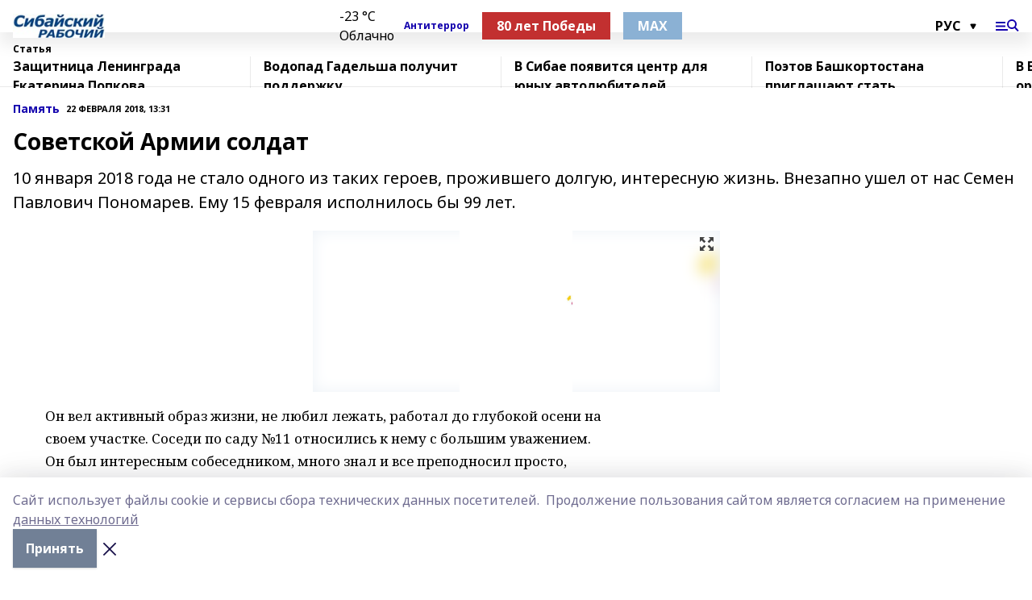

--- FILE ---
content_type: text/html; charset=utf-8
request_url: https://sib-worker.ru/articles/pamyat/2018-02-22/sovetskoy-armii-soldat-202712
body_size: 35549
content:
<!doctype html>
<html data-n-head-ssr lang="ru" data-n-head="%7B%22lang%22:%7B%22ssr%22:%22ru%22%7D%7D">
  <head >
    <title>Советской Армии солдат</title><meta data-n-head="ssr" data-hid="google" name="google" content="notranslate"><meta data-n-head="ssr" data-hid="charset" charset="utf-8"><meta data-n-head="ssr" name="viewport" content="width=1300"><meta data-n-head="ssr" data-hid="og:url" property="og:url" content="https://sib-worker.ru/articles/pamyat/2018-02-22/sovetskoy-armii-soldat-202712"><meta data-n-head="ssr" data-hid="og:type" property="og:type" content="article"><meta data-n-head="ssr" name="yandex-verification" content="ba401245d7d4bbdc"><meta data-n-head="ssr" name="zen-verification" content="NbKKH7TjeXBSOa8NZgJIbWDKvk4YaJCEiT5ot6UZHOEi6rbVSqpjmzlV8epFOvyU"><meta data-n-head="ssr" name="google-site-verification" content="VxaRH6O-9BjQ_B9WJ26FZvHfZRiaUjbdQjhkCj_rBCo"><meta data-n-head="ssr" data-hid="og:title" property="og:title" content="Советской Армии солдат"><meta data-n-head="ssr" data-hid="og:description" property="og:description" content="10 января 2018 года не стало одного из таких героев, прожившего долгую, интересную жизнь. Внезапно ушел от нас Семен Павлович Пономарев. Ему 15 февраля исполнилось бы 99 лет."><meta data-n-head="ssr" data-hid="description" name="description" content="10 января 2018 года не стало одного из таких героев, прожившего долгую, интересную жизнь. Внезапно ушел от нас Семен Павлович Пономарев. Ему 15 февраля исполнилось бы 99 лет."><meta data-n-head="ssr" data-hid="og:image" property="og:image" content="https://sib-worker.ru/attachments/eaffea1e2b1510cb0ce32709b05a25b745e037c6/store/crop/0/0/505/721/505/721/0/415ffcfc3cbffd73cc7814034079d0419e03d96e9cd32aff1408519574cc/placeholder.png"><link data-n-head="ssr" rel="icon" href="https://api.bashinform.ru/attachments/7cc2e593daf34e26aba9773c84ccdf40194e978e/store/988bdf0435a85b552ec56075d70cc31fe8eb1495be3edea7d6d886fab26b/%D1%81%D1%80.jpg"><link data-n-head="ssr" rel="canonical" href="https://sib-worker.ru/articles/pamyat/2018-02-22/sovetskoy-armii-soldat-202712"><link data-n-head="ssr" rel="preconnect" href="https://fonts.googleapis.com"><link data-n-head="ssr" rel="stylesheet" href="/fonts/noto-sans/index.css"><link data-n-head="ssr" rel="stylesheet" href="https://fonts.googleapis.com/css2?family=Noto+Serif:wght@400;700&amp;display=swap"><link data-n-head="ssr" rel="stylesheet" href="https://fonts.googleapis.com/css2?family=Inter:wght@400;600;700;900&amp;display=swap"><link data-n-head="ssr" rel="stylesheet" href="https://fonts.googleapis.com/css2?family=Montserrat:wght@400;700&amp;display=swap"><link data-n-head="ssr" rel="stylesheet" href="https://fonts.googleapis.com/css2?family=Pacifico&amp;display=swap"><style data-n-head="ssr">:root { --active-color: #1200ad; }</style><script data-n-head="ssr" src="https://yastatic.net/pcode/adfox/loader.js" crossorigin="anonymous"></script><script data-n-head="ssr" src="https://vk.com/js/api/openapi.js" async></script><script data-n-head="ssr" src="https://widget.sparrow.ru/js/embed.js" async></script><script data-n-head="ssr" src="//web.webpushs.com/js/push/59be9d2e353631a631194b748681cc5c_1.js" async></script><script data-n-head="ssr" src="https://yandex.ru/ads/system/header-bidding.js" async></script><script data-n-head="ssr" src="https://ads.digitalcaramel.com/js/bashinform.ru.js" type="text/javascript"></script><script data-n-head="ssr">window.yaContextCb = window.yaContextCb || []</script><script data-n-head="ssr" src="https://yandex.ru/ads/system/context.js" async></script><script data-n-head="ssr" type="application/ld+json">{
            "@context": "https://schema.org",
            "@type": "NewsArticle",
            "mainEntityOfPage": {
              "@type": "WebPage",
              "@id": "https://sib-worker.ru/articles/pamyat/2018-02-22/sovetskoy-armii-soldat-202712"
            },
            "headline" : "Советской Армии солдат",
            "image": [
              "https://sib-worker.ru/attachments/eaffea1e2b1510cb0ce32709b05a25b745e037c6/store/crop/0/0/505/721/505/721/0/415ffcfc3cbffd73cc7814034079d0419e03d96e9cd32aff1408519574cc/placeholder.png"
            ],
            "datePublished": "2018-02-22T13:31:49.000+05:00",
            "author": [],
            "publisher": {
              "@type": "Organization",
              "name": "Сибайский рабочий",
              "logo": {
                "@type": "ImageObject",
                "url": "https://api.bashinform.ru/attachments/80c96819cdbd828a9985760f8d041da9096188b4/store/9a2f832c55df6858944d8ebd6e5812b94a6d49156ab5a34905a51d15db33/%D1%88%D0%B0%D0%BF%D0%BA%D0%B0-%D1%86%D0%B2%D0%B5%D1%821+%D0%BA%D0%BE%D0%BF%D0%B8%D1%8F%2B.jpg"
              }
            },
            "description": "10 января 2018 года не стало одного из таких героев, прожившего долгую, интересную жизнь. Внезапно ушел от нас Семен Павлович Пономарев. Ему 15 февраля исполнилось бы 99 лет."
          }</script><link rel="preload" href="/_nuxt/274f3bb.js" as="script"><link rel="preload" href="/_nuxt/622ad3e.js" as="script"><link rel="preload" href="/_nuxt/ee7430d.js" as="script"><link rel="preload" href="/_nuxt/bbaf3f9.js" as="script"><link rel="preload" href="/_nuxt/b3945eb.js" as="script"><link rel="preload" href="/_nuxt/1f4701a.js" as="script"><link rel="preload" href="/_nuxt/bb7a823.js" as="script"><link rel="preload" href="/_nuxt/61cd1ad.js" as="script"><link rel="preload" href="/_nuxt/3795d03.js" as="script"><link rel="preload" href="/_nuxt/9842943.js" as="script"><style data-vue-ssr-id="02097838:0 0211d3d2:0 7e56e4e3:0 78c231fa:0 2b202313:0 3ba5510c:0 7deb7420:0 7501b878:0 67a80222:0 01f9c408:0 f11faff8:0 01b9542b:0 74a8f3db:0 fd82e6f0:0 69552a97:0 2bc4b7f8:0 77d4baa4:0 6f94af7f:0 0a7c8cf7:0 67baf181:0 a473ccf0:0 3eb3f9ae:0 0684d134:0 7eba589d:0 6ec1390e:0 689e6882:0 44e53ad8:0 d15e8f64:0">.fade-enter,.fade-leave-to{opacity:0}.fade-enter-active,.fade-leave-active{transition:opacity .2s ease}.fade-up-enter-active,.fade-up-leave-active{transition:all .35s}.fade-up-enter,.fade-up-leave-to{opacity:0;transform:translateY(-20px)}.rubric-date{display:flex;align-items:flex-end;margin-bottom:1rem}.cm-rubric{font-weight:700;font-size:14px;margin-right:.5rem;color:var(--active-color)}.cm-date{font-size:11px;text-transform:uppercase;font-weight:700}.cm-story{font-weight:700;font-size:14px;margin-left:.5rem;margin-right:.5rem;color:var(--active-color)}.serif-text{font-family:Noto Serif,serif;line-height:1.65;font-size:17px}.bg-img{background-size:cover;background-position:50%;height:0;position:relative;background-color:#e2e2e2;padding-bottom:56%;>img{position:absolute;left:0;top:0;width:100%;height:100%;-o-object-fit:cover;object-fit:cover;-o-object-position:center;object-position:center}}.btn{--text-opacity:1;color:#fff;color:rgba(255,255,255,var(--text-opacity));text-align:center;padding-top:1.5rem;padding-bottom:1.5rem;font-weight:700;cursor:pointer;margin-top:2rem;border-radius:8px;font-size:20px;background:var(--active-color)}.checkbox{border-radius:.5rem;border-width:1px;margin-right:1.25rem;cursor:pointer;border-color:#e9e9eb;width:32px;height:32px}.checkbox.__active{background:var(--active-color) 50% no-repeat url([data-uri]);border-color:var(--active-color)}.h1{margin-top:1rem;margin-bottom:1.5rem;font-weight:700;line-height:1.07;font-size:32px}.all-matters{text-align:center;cursor:pointer;padding-top:1.5rem;padding-bottom:1.5rem;font-weight:700;margin-bottom:2rem;border-radius:8px;background:#f5f5f5;font-size:20px}.all-matters.__small{padding-top:.75rem;padding-bottom:.75rem;margin-top:1.5rem;font-size:14px;border-radius:4px}[data-desktop]{.rubric-date{margin-bottom:1.25rem}.h1{font-size:46px;margin-top:1.5rem;margin-bottom:1.5rem}section.cols{display:grid;margin-left:58px;grid-gap:16px;grid-template-columns:816px 42px 300px}section.list-cols{display:grid;grid-gap:40px;grid-template-columns:1fr 300px}.matter-grid{display:flex;flex-wrap:wrap;margin-right:-16px}.top-sticky{position:-webkit-sticky;position:sticky;top:48px}.top-sticky.local{top:56px}.top-sticky.ig{top:86px}.top-sticky-matter{position:-webkit-sticky;position:sticky;z-index:1;top:102px}.top-sticky-matter.local{top:110px}.top-sticky-matter.ig{top:140px}}.search-form{display:flex;border-bottom-width:1px;--border-opacity:1;border-color:#fff;border-color:rgba(255,255,255,var(--border-opacity));padding-bottom:.75rem;justify-content:space-between;align-items:center;--text-opacity:1;color:#fff;color:rgba(255,255,255,var(--text-opacity));.reset{cursor:pointer;opacity:.5;display:block}input{background-color:transparent;border-style:none;--text-opacity:1;color:#fff;color:rgba(255,255,255,var(--text-opacity));outline:2px solid transparent;outline-offset:2px;width:66.666667%;font-size:20px}input::-moz-placeholder{color:hsla(0,0%,100%,.18824)}input:-ms-input-placeholder{color:hsla(0,0%,100%,.18824)}input::placeholder{color:hsla(0,0%,100%,.18824)}}[data-desktop] .search-form{width:820px;button{border-radius:.25rem;font-weight:700;padding:.5rem 1.5rem;cursor:pointer;--text-opacity:1;color:#fff;color:rgba(255,255,255,var(--text-opacity));font-size:22px;background:var(--active-color)}input{font-size:28px}.reset{margin-right:2rem;margin-left:auto}}html.locked{overflow:hidden}html{body{letter-spacing:-.03em;font-family:Noto Sans,sans-serif;line-height:1.19;font-size:14px}ol,ul{margin-left:2rem;margin-bottom:1rem;li{margin-bottom:.5rem}}ol{list-style-type:decimal}ul{list-style-type:disc}a{cursor:pointer;color:inherit}iframe,img,object,video{max-width:100%}}.container{padding-left:16px;padding-right:16px}[data-desktop]{min-width:1250px;.container{margin-left:auto;margin-right:auto;padding-left:0;padding-right:0;width:1250px}}
/*! normalize.css v8.0.1 | MIT License | github.com/necolas/normalize.css */html{line-height:1.15;-webkit-text-size-adjust:100%}body{margin:0}main{display:block}h1{font-size:2em;margin:.67em 0}hr{box-sizing:content-box;height:0;overflow:visible}pre{font-family:monospace,monospace;font-size:1em}a{background-color:transparent}abbr[title]{border-bottom:none;text-decoration:underline;-webkit-text-decoration:underline dotted;text-decoration:underline dotted}b,strong{font-weight:bolder}code,kbd,samp{font-family:monospace,monospace;font-size:1em}small{font-size:80%}sub,sup{font-size:75%;line-height:0;position:relative;vertical-align:baseline}sub{bottom:-.25em}sup{top:-.5em}img{border-style:none}button,input,optgroup,select,textarea{font-family:inherit;font-size:100%;line-height:1.15;margin:0}button,input{overflow:visible}button,select{text-transform:none}[type=button],[type=reset],[type=submit],button{-webkit-appearance:button}[type=button]::-moz-focus-inner,[type=reset]::-moz-focus-inner,[type=submit]::-moz-focus-inner,button::-moz-focus-inner{border-style:none;padding:0}[type=button]:-moz-focusring,[type=reset]:-moz-focusring,[type=submit]:-moz-focusring,button:-moz-focusring{outline:1px dotted ButtonText}fieldset{padding:.35em .75em .625em}legend{box-sizing:border-box;color:inherit;display:table;max-width:100%;padding:0;white-space:normal}progress{vertical-align:baseline}textarea{overflow:auto}[type=checkbox],[type=radio]{box-sizing:border-box;padding:0}[type=number]::-webkit-inner-spin-button,[type=number]::-webkit-outer-spin-button{height:auto}[type=search]{-webkit-appearance:textfield;outline-offset:-2px}[type=search]::-webkit-search-decoration{-webkit-appearance:none}::-webkit-file-upload-button{-webkit-appearance:button;font:inherit}details{display:block}summary{display:list-item}[hidden],template{display:none}blockquote,dd,dl,figure,h1,h2,h3,h4,h5,h6,hr,p,pre{margin:0}button{background-color:transparent;background-image:none}button:focus{outline:1px dotted;outline:5px auto -webkit-focus-ring-color}fieldset,ol,ul{margin:0;padding:0}ol,ul{list-style:none}html{font-family:Noto Sans,sans-serif;line-height:1.5}*,:after,:before{box-sizing:border-box;border:0 solid #e2e8f0}hr{border-top-width:1px}img{border-style:solid}textarea{resize:vertical}input::-moz-placeholder,textarea::-moz-placeholder{color:#a0aec0}input:-ms-input-placeholder,textarea:-ms-input-placeholder{color:#a0aec0}input::placeholder,textarea::placeholder{color:#a0aec0}[role=button],button{cursor:pointer}table{border-collapse:collapse}h1,h2,h3,h4,h5,h6{font-size:inherit;font-weight:inherit}a{color:inherit;text-decoration:inherit}button,input,optgroup,select,textarea{padding:0;line-height:inherit;color:inherit}code,kbd,pre,samp{font-family:Menlo,Monaco,Consolas,"Liberation Mono","Courier New",monospace}audio,canvas,embed,iframe,img,object,svg,video{display:block;vertical-align:middle}img,video{max-width:100%;height:auto}.appearance-none{-webkit-appearance:none;-moz-appearance:none;appearance:none}.bg-transparent{background-color:transparent}.bg-black{--bg-opacity:1;background-color:#000;background-color:rgba(0,0,0,var(--bg-opacity))}.bg-white{--bg-opacity:1;background-color:#fff;background-color:rgba(255,255,255,var(--bg-opacity))}.bg-gray-200{--bg-opacity:1;background-color:#edf2f7;background-color:rgba(237,242,247,var(--bg-opacity))}.bg-center{background-position:50%}.bg-top{background-position:top}.bg-no-repeat{background-repeat:no-repeat}.bg-cover{background-size:cover}.bg-contain{background-size:contain}.border-collapse{border-collapse:collapse}.border-black{--border-opacity:1;border-color:#000;border-color:rgba(0,0,0,var(--border-opacity))}.border-blue-400{--border-opacity:1;border-color:#63b3ed;border-color:rgba(99,179,237,var(--border-opacity))}.rounded{border-radius:.25rem}.rounded-lg{border-radius:.5rem}.rounded-full{border-radius:9999px}.border-none{border-style:none}.border-2{border-width:2px}.border-4{border-width:4px}.border{border-width:1px}.border-t-0{border-top-width:0}.border-t{border-top-width:1px}.border-b{border-bottom-width:1px}.cursor-pointer{cursor:pointer}.block{display:block}.inline-block{display:inline-block}.flex{display:flex}.table{display:table}.grid{display:grid}.hidden{display:none}.flex-col{flex-direction:column}.flex-wrap{flex-wrap:wrap}.flex-no-wrap{flex-wrap:nowrap}.items-center{align-items:center}.justify-center{justify-content:center}.justify-between{justify-content:space-between}.flex-grow-0{flex-grow:0}.flex-shrink-0{flex-shrink:0}.order-first{order:-9999}.order-last{order:9999}.font-sans{font-family:Noto Sans,sans-serif}.font-serif{font-family:Noto Serif,serif}.font-medium{font-weight:500}.font-semibold{font-weight:600}.font-bold{font-weight:700}.h-3{height:.75rem}.h-6{height:1.5rem}.h-12{height:3rem}.h-auto{height:auto}.h-full{height:100%}.text-xs{font-size:11px}.text-sm{font-size:12px}.text-base{font-size:14px}.text-lg{font-size:16px}.text-xl{font-size:18px}.text-2xl{font-size:21px}.text-3xl{font-size:30px}.text-4xl{font-size:46px}.leading-6{line-height:1.5rem}.leading-none{line-height:1}.leading-tight{line-height:1.07}.leading-snug{line-height:1.125}.m-0{margin:0}.my-0{margin-top:0;margin-bottom:0}.mx-0{margin-left:0;margin-right:0}.mx-1{margin-left:.25rem;margin-right:.25rem}.mx-2{margin-left:.5rem;margin-right:.5rem}.my-4{margin-top:1rem;margin-bottom:1rem}.mx-4{margin-left:1rem;margin-right:1rem}.my-5{margin-top:1.25rem;margin-bottom:1.25rem}.mx-5{margin-left:1.25rem;margin-right:1.25rem}.my-6{margin-top:1.5rem;margin-bottom:1.5rem}.my-8{margin-top:2rem;margin-bottom:2rem}.mx-auto{margin-left:auto;margin-right:auto}.-mx-3{margin-left:-.75rem;margin-right:-.75rem}.-my-4{margin-top:-1rem;margin-bottom:-1rem}.mt-0{margin-top:0}.mr-0{margin-right:0}.mb-0{margin-bottom:0}.ml-0{margin-left:0}.mt-1{margin-top:.25rem}.mr-1{margin-right:.25rem}.mb-1{margin-bottom:.25rem}.ml-1{margin-left:.25rem}.mt-2{margin-top:.5rem}.mr-2{margin-right:.5rem}.mb-2{margin-bottom:.5rem}.ml-2{margin-left:.5rem}.mt-3{margin-top:.75rem}.mr-3{margin-right:.75rem}.mb-3{margin-bottom:.75rem}.mt-4{margin-top:1rem}.mr-4{margin-right:1rem}.mb-4{margin-bottom:1rem}.ml-4{margin-left:1rem}.mt-5{margin-top:1.25rem}.mr-5{margin-right:1.25rem}.mb-5{margin-bottom:1.25rem}.mt-6{margin-top:1.5rem}.mr-6{margin-right:1.5rem}.mb-6{margin-bottom:1.5rem}.mt-8{margin-top:2rem}.mr-8{margin-right:2rem}.mb-8{margin-bottom:2rem}.ml-8{margin-left:2rem}.mt-10{margin-top:2.5rem}.ml-10{margin-left:2.5rem}.mt-12{margin-top:3rem}.mb-12{margin-bottom:3rem}.mt-16{margin-top:4rem}.mb-16{margin-bottom:4rem}.mr-20{margin-right:5rem}.mr-auto{margin-right:auto}.ml-auto{margin-left:auto}.mt-px{margin-top:1px}.-mt-2{margin-top:-.5rem}.max-w-none{max-width:none}.max-w-full{max-width:100%}.object-contain{-o-object-fit:contain;object-fit:contain}.object-cover{-o-object-fit:cover;object-fit:cover}.object-center{-o-object-position:center;object-position:center}.opacity-0{opacity:0}.opacity-50{opacity:.5}.outline-none{outline:2px solid transparent;outline-offset:2px}.overflow-auto{overflow:auto}.overflow-hidden{overflow:hidden}.overflow-visible{overflow:visible}.p-0{padding:0}.p-2{padding:.5rem}.p-3{padding:.75rem}.p-4{padding:1rem}.p-8{padding:2rem}.px-0{padding-left:0;padding-right:0}.py-1{padding-top:.25rem;padding-bottom:.25rem}.px-1{padding-left:.25rem;padding-right:.25rem}.py-2{padding-top:.5rem;padding-bottom:.5rem}.px-2{padding-left:.5rem;padding-right:.5rem}.py-3{padding-top:.75rem;padding-bottom:.75rem}.px-3{padding-left:.75rem;padding-right:.75rem}.py-4{padding-top:1rem;padding-bottom:1rem}.px-4{padding-left:1rem;padding-right:1rem}.px-5{padding-left:1.25rem;padding-right:1.25rem}.px-6{padding-left:1.5rem;padding-right:1.5rem}.py-8{padding-top:2rem;padding-bottom:2rem}.py-10{padding-top:2.5rem;padding-bottom:2.5rem}.pt-0{padding-top:0}.pr-0{padding-right:0}.pb-0{padding-bottom:0}.pt-1{padding-top:.25rem}.pt-2{padding-top:.5rem}.pb-2{padding-bottom:.5rem}.pl-2{padding-left:.5rem}.pt-3{padding-top:.75rem}.pb-3{padding-bottom:.75rem}.pt-4{padding-top:1rem}.pr-4{padding-right:1rem}.pb-4{padding-bottom:1rem}.pl-4{padding-left:1rem}.pt-5{padding-top:1.25rem}.pr-5{padding-right:1.25rem}.pb-5{padding-bottom:1.25rem}.pl-5{padding-left:1.25rem}.pt-6{padding-top:1.5rem}.pb-6{padding-bottom:1.5rem}.pl-6{padding-left:1.5rem}.pt-8{padding-top:2rem}.pb-8{padding-bottom:2rem}.pr-10{padding-right:2.5rem}.pb-12{padding-bottom:3rem}.pl-12{padding-left:3rem}.pb-16{padding-bottom:4rem}.pointer-events-none{pointer-events:none}.fixed{position:fixed}.absolute{position:absolute}.relative{position:relative}.sticky{position:-webkit-sticky;position:sticky}.top-0{top:0}.right-0{right:0}.bottom-0{bottom:0}.left-0{left:0}.left-auto{left:auto}.shadow{box-shadow:0 1px 3px 0 rgba(0,0,0,.1),0 1px 2px 0 rgba(0,0,0,.06)}.shadow-none{box-shadow:none}.text-center{text-align:center}.text-right{text-align:right}.text-transparent{color:transparent}.text-black{--text-opacity:1;color:#000;color:rgba(0,0,0,var(--text-opacity))}.text-white{--text-opacity:1;color:#fff;color:rgba(255,255,255,var(--text-opacity))}.text-gray-600{--text-opacity:1;color:#718096;color:rgba(113,128,150,var(--text-opacity))}.text-gray-700{--text-opacity:1;color:#4a5568;color:rgba(74,85,104,var(--text-opacity))}.uppercase{text-transform:uppercase}.underline{text-decoration:underline}.tracking-tight{letter-spacing:-.05em}.select-none{-webkit-user-select:none;-moz-user-select:none;-ms-user-select:none;user-select:none}.select-all{-webkit-user-select:all;-moz-user-select:all;-ms-user-select:all;user-select:all}.visible{visibility:visible}.invisible{visibility:hidden}.whitespace-no-wrap{white-space:nowrap}.w-3{width:.75rem}.w-auto{width:auto}.w-1\/3{width:33.333333%}.w-full{width:100%}.z-20{z-index:20}.z-50{z-index:50}.gap-1{grid-gap:.25rem;gap:.25rem}.gap-2{grid-gap:.5rem;gap:.5rem}.gap-3{grid-gap:.75rem;gap:.75rem}.gap-4{grid-gap:1rem;gap:1rem}.gap-5{grid-gap:1.25rem;gap:1.25rem}.gap-6{grid-gap:1.5rem;gap:1.5rem}.gap-8{grid-gap:2rem;gap:2rem}.gap-10{grid-gap:2.5rem;gap:2.5rem}.grid-cols-1{grid-template-columns:repeat(1,minmax(0,1fr))}.grid-cols-2{grid-template-columns:repeat(2,minmax(0,1fr))}.grid-cols-3{grid-template-columns:repeat(3,minmax(0,1fr))}.grid-cols-4{grid-template-columns:repeat(4,minmax(0,1fr))}.grid-cols-5{grid-template-columns:repeat(5,minmax(0,1fr))}.transform{--transform-translate-x:0;--transform-translate-y:0;--transform-rotate:0;--transform-skew-x:0;--transform-skew-y:0;--transform-scale-x:1;--transform-scale-y:1;transform:translateX(var(--transform-translate-x)) translateY(var(--transform-translate-y)) rotate(var(--transform-rotate)) skewX(var(--transform-skew-x)) skewY(var(--transform-skew-y)) scaleX(var(--transform-scale-x)) scaleY(var(--transform-scale-y))}.transition-all{transition-property:all}.transition{transition-property:background-color,border-color,color,fill,stroke,opacity,box-shadow,transform}@-webkit-keyframes spin{to{transform:rotate(1turn)}}@keyframes spin{to{transform:rotate(1turn)}}@-webkit-keyframes ping{75%,to{transform:scale(2);opacity:0}}@keyframes ping{75%,to{transform:scale(2);opacity:0}}@-webkit-keyframes pulse{50%{opacity:.5}}@keyframes pulse{50%{opacity:.5}}@-webkit-keyframes bounce{0%,to{transform:translateY(-25%);-webkit-animation-timing-function:cubic-bezier(.8,0,1,1);animation-timing-function:cubic-bezier(.8,0,1,1)}50%{transform:none;-webkit-animation-timing-function:cubic-bezier(0,0,.2,1);animation-timing-function:cubic-bezier(0,0,.2,1)}}@keyframes bounce{0%,to{transform:translateY(-25%);-webkit-animation-timing-function:cubic-bezier(.8,0,1,1);animation-timing-function:cubic-bezier(.8,0,1,1)}50%{transform:none;-webkit-animation-timing-function:cubic-bezier(0,0,.2,1);animation-timing-function:cubic-bezier(0,0,.2,1)}}
.nuxt-progress{position:fixed;top:0;left:0;right:0;height:2px;width:0;opacity:1;transition:width .1s,opacity .4s;background-color:var(--active-color);z-index:999999}.nuxt-progress.nuxt-progress-notransition{transition:none}.nuxt-progress-failed{background-color:red}
.page_1iNBq{position:relative;min-height:65vh}[data-desktop]{.topBanner_Im5IM{margin-left:auto;margin-right:auto;width:1256px}}
.bnr_2VvRX{margin-left:auto;margin-right:auto;width:300px}.bnr_2VvRX:not(:empty){margin-bottom:1rem}.bnrContainer_1ho9N.mb-0 .bnr_2VvRX{margin-bottom:0}[data-desktop]{.bnr_2VvRX{width:auto;margin-left:0;margin-right:0}}
.topline-container[data-v-7682f57c]{position:-webkit-sticky;position:sticky;top:0;z-index:10}.bottom-menu[data-v-7682f57c]{--bg-opacity:1;background-color:#fff;background-color:rgba(255,255,255,var(--bg-opacity));height:45px;box-shadow:0 15px 20px rgba(0,0,0,.08)}.bottom-menu.__dark[data-v-7682f57c]{--bg-opacity:1;background-color:#000;background-color:rgba(0,0,0,var(--bg-opacity));.bottom-menu-link{--text-opacity:1;color:#fff;color:rgba(255,255,255,var(--text-opacity))}.bottom-menu-link:hover{color:var(--active-color)}}.bottom-menu-links[data-v-7682f57c]{display:flex;overflow:auto;grid-gap:1rem;gap:1rem;padding-top:1rem;padding-bottom:1rem;scrollbar-width:none}.bottom-menu-links[data-v-7682f57c]::-webkit-scrollbar{display:none}.bottom-menu-link[data-v-7682f57c]{white-space:nowrap;font-weight:700}.bottom-menu-link[data-v-7682f57c]:hover{color:var(--active-color)}
.topline_KUXuM{--bg-opacity:1;background-color:#fff;background-color:rgba(255,255,255,var(--bg-opacity));padding-top:.5rem;padding-bottom:.5rem;position:relative;box-shadow:0 15px 20px rgba(0,0,0,.08);height:40px;z-index:1}.topline_KUXuM.__dark_3HDH5{--bg-opacity:1;background-color:#000;background-color:rgba(0,0,0,var(--bg-opacity))}[data-desktop]{.topline_KUXuM{height:50px}}
.container_3LUUG{display:flex;align-items:center;justify-content:space-between}.container_3LUUG.__dark_AMgBk{.logo_1geVj{--text-opacity:1;color:#fff;color:rgba(255,255,255,var(--text-opacity))}.menu-trigger_2_P72{--bg-opacity:1;background-color:#fff;background-color:rgba(255,255,255,var(--bg-opacity))}.lang_107ai,.topline-item_1BCyx{--text-opacity:1;color:#fff;color:rgba(255,255,255,var(--text-opacity))}.lang_107ai{background-image:url([data-uri])}}.lang_107ai{margin-left:auto;margin-right:1.25rem;padding-right:1rem;padding-left:.5rem;cursor:pointer;display:flex;align-items:center;font-weight:700;-webkit-appearance:none;-moz-appearance:none;appearance:none;outline:2px solid transparent;outline-offset:2px;text-transform:uppercase;background:no-repeat url([data-uri]) calc(100% - 3px) 50%}.logo-img_9ttWw{max-height:30px}.logo-text_Gwlnp{white-space:nowrap;font-family:Pacifico,serif;font-size:24px;line-height:.9;color:var(--active-color)}.menu-trigger_2_P72{cursor:pointer;width:30px;height:24px;background:var(--active-color);-webkit-mask:no-repeat url(/_nuxt/img/menu.cffb7c4.svg) center;mask:no-repeat url(/_nuxt/img/menu.cffb7c4.svg) center}.menu-trigger_2_P72.__cross_3NUSb{-webkit-mask-image:url([data-uri]);mask-image:url([data-uri])}.topline-item_1BCyx{font-weight:700;line-height:1;margin-right:16px}.topline-item_1BCyx,.topline-item_1BCyx.blue_1SDgs,.topline-item_1BCyx.red_1EmKm{--text-opacity:1;color:#fff;color:rgba(255,255,255,var(--text-opacity))}.topline-item_1BCyx.blue_1SDgs,.topline-item_1BCyx.red_1EmKm{padding:9px 18px;background:#8bb1d4}.topline-item_1BCyx.red_1EmKm{background:#c23030}.topline-item_1BCyx.default_3xuLv{font-size:12px;color:var(--active-color);max-width:100px}[data-desktop]{.logo-img_9ttWw{max-height:40px}.logo-text_Gwlnp{position:relative;top:-3px;font-size:36px}.slogan-desktop_2LraR{font-size:11px;margin-left:2.5rem;font-weight:700;text-transform:uppercase;color:#5e6a70}.lang_107ai{margin-left:0}}
.weather[data-v-f75b9a02]{display:flex;align-items:center;.icon{border-radius:9999px;margin-right:.5rem;background:var(--active-color) no-repeat 50%/11px;width:18px;height:18px}.clear{background-image:url(/_nuxt/img/clear.504a39c.svg)}.clouds{background-image:url(/_nuxt/img/clouds.35bb1b1.svg)}.few_clouds{background-image:url(/_nuxt/img/few_clouds.849e8ce.svg)}.rain{background-image:url(/_nuxt/img/rain.fa221cc.svg)}.snow{background-image:url(/_nuxt/img/snow.3971728.svg)}.thunderstorm_w_rain{background-image:url(/_nuxt/img/thunderstorm_w_rain.f4f5bf2.svg)}.thunderstorm{background-image:url(/_nuxt/img/thunderstorm.bbf00c1.svg)}.text{font-size:12px;font-weight:700;line-height:1;color:rgba(0,0,0,.9)}}.__dark.weather .text[data-v-f75b9a02]{--text-opacity:1;color:#fff;color:rgba(255,255,255,var(--text-opacity))}
.block_35WEi{position:-webkit-sticky;position:sticky;left:0;width:100%;padding-top:.75rem;padding-bottom:.75rem;--bg-opacity:1;background-color:#fff;background-color:rgba(255,255,255,var(--bg-opacity));--text-opacity:1;color:#000;color:rgba(0,0,0,var(--text-opacity));height:68px;z-index:8;border-bottom:1px solid rgba(0,0,0,.08235)}.block_35WEi.invisible_3bwn4{visibility:hidden}.block_35WEi.local_2u9p8,.block_35WEi.local_ext_2mSQw{top:40px}.block_35WEi.local_2u9p8.has_bottom_items_u0rcZ,.block_35WEi.local_ext_2mSQw.has_bottom_items_u0rcZ{top:85px}.block_35WEi.ig_3ld7e{top:50px}.block_35WEi.ig_3ld7e.has_bottom_items_u0rcZ{top:95px}.block_35WEi.bi_3BhQ1,.block_35WEi.bi_ext_1Yp6j{top:49px}.block_35WEi.bi_3BhQ1.has_bottom_items_u0rcZ,.block_35WEi.bi_ext_1Yp6j.has_bottom_items_u0rcZ{top:94px}.block_35WEi.red_wPGsU{background:#fdf3f3;.blockTitle_1BF2P{color:#d65a47}}.block_35WEi.blue_2AJX7{background:#e6ecf2;.blockTitle_1BF2P{color:#8bb1d4}}.block_35WEi{.loading_1RKbb{height:1.5rem;margin:0 auto}}.blockTitle_1BF2P{font-weight:700;font-size:12px;margin-bottom:.25rem;display:inline-block;overflow:hidden;max-height:1.2em;display:-webkit-box;-webkit-line-clamp:1;-webkit-box-orient:vertical;text-overflow:ellipsis}.items_2XU71{display:flex;overflow:auto;margin-left:-16px;margin-right:-16px;padding-left:16px;padding-right:16px}.items_2XU71::-webkit-scrollbar{display:none}.item_KFfAv{flex-shrink:0;flex-grow:0;padding-right:1rem;margin-right:1rem;font-weight:700;overflow:hidden;width:295px;max-height:2.4em;border-right:1px solid rgba(0,0,0,.08235);display:-webkit-box;-webkit-line-clamp:2;-webkit-box-orient:vertical;text-overflow:ellipsis}.item_KFfAv:hover{opacity:.75}[data-desktop]{.block_35WEi{height:54px}.block_35WEi.local_2u9p8,.block_35WEi.local_ext_2mSQw{top:50px}.block_35WEi.local_2u9p8.has_bottom_items_u0rcZ,.block_35WEi.local_ext_2mSQw.has_bottom_items_u0rcZ{top:95px}.block_35WEi.ig_3ld7e{top:80px}.block_35WEi.ig_3ld7e.has_bottom_items_u0rcZ{top:125px}.block_35WEi.bi_3BhQ1,.block_35WEi.bi_ext_1Yp6j{top:42px}.block_35WEi.bi_3BhQ1.has_bottom_items_u0rcZ,.block_35WEi.bi_ext_1Yp6j.has_bottom_items_u0rcZ{top:87px}.block_35WEi.image_3yONs{.prev_1cQoq{background-image:url([data-uri])}.next_827zB{background-image:url([data-uri])}}.wrapper_TrcU4{display:grid;grid-template-columns:240px calc(100% - 320px)}.next_827zB,.prev_1cQoq{position:absolute;cursor:pointer;width:24px;height:24px;top:4px;left:210px;background:url([data-uri])}.next_827zB{left:auto;right:15px;background:url([data-uri])}.blockTitle_1BF2P{font-size:18px;padding-right:2.5rem;margin-right:0;max-height:2.4em;-webkit-line-clamp:2}.items_2XU71{margin-left:0;padding-left:0;-ms-scroll-snap-type:x mandatory;scroll-snap-type:x mandatory;scroll-behavior:smooth;scrollbar-width:none}.item_KFfAv,.items_2XU71{margin-right:0;padding-right:0}.item_KFfAv{padding-left:1.25rem;scroll-snap-align:start;width:310px;border-left:1px solid rgba(0,0,0,.08235);border-right:none}}
@-webkit-keyframes rotate-data-v-8cdd8c10{0%{transform:rotate(0)}to{transform:rotate(1turn)}}@keyframes rotate-data-v-8cdd8c10{0%{transform:rotate(0)}to{transform:rotate(1turn)}}.component[data-v-8cdd8c10]{height:3rem;margin-top:1.5rem;margin-bottom:1.5rem;display:flex;justify-content:center;align-items:center;span{height:100%;width:4rem;background:no-repeat url(/_nuxt/img/loading.dd38236.svg) 50%/contain;-webkit-animation:rotate-data-v-8cdd8c10 .8s infinite;animation:rotate-data-v-8cdd8c10 .8s infinite}}
.promo_ZrQsB{text-align:center;display:block;--text-opacity:1;color:#fff;color:rgba(255,255,255,var(--text-opacity));font-weight:500;font-size:16px;line-height:1;position:relative;z-index:1;background:#d65a47;padding:6px 20px}[data-desktop]{.promo_ZrQsB{margin-left:auto;margin-right:auto;font-size:18px;padding:12px 40px}}
.feedTriggerMobile_1uP3h{text-align:center;width:100%;left:0;bottom:0;padding:1rem;color:#000;color:rgba(0,0,0,var(--text-opacity));background:#e7e7e7;filter:drop-shadow(0 -10px 30px rgba(0,0,0,.4))}.feedTriggerMobile_1uP3h,[data-desktop] .feedTriggerDesktop_eR1zC{position:fixed;font-weight:700;--text-opacity:1;z-index:8}[data-desktop] .feedTriggerDesktop_eR1zC{color:#fff;color:rgba(255,255,255,var(--text-opacity));cursor:pointer;padding:1rem 1rem 1rem 1.5rem;display:flex;align-items:center;justify-content:space-between;width:auto;font-size:28px;right:20px;bottom:20px;line-height:.85;background:var(--active-color);.new_36fkO{--bg-opacity:1;background-color:#fff;background-color:rgba(255,255,255,var(--bg-opacity));font-size:18px;padding:.25rem .5rem;margin-left:1rem;color:var(--active-color)}}
.noindex_1PbKm{display:block}.rubricDate_XPC5P{display:flex;margin-bottom:1rem;align-items:center;flex-wrap:wrap;grid-row-gap:.5rem;row-gap:.5rem}[data-desktop]{.rubricDate_XPC5P{margin-left:58px}.noindex_1PbKm,.pollContainer_25rgc{margin-left:40px}.noindex_1PbKm{width:700px}}
.h1_fQcc_{margin-top:0;margin-bottom:1rem;font-size:28px}.bigLead_37UJd{margin-bottom:1.25rem;font-size:20px}[data-desktop]{.h1_fQcc_{margin-bottom:1.25rem;margin-top:0;font-size:40px}.bigLead_37UJd{font-size:21px;margin-bottom:2rem}.smallLead_3mYo6{font-size:21px;font-weight:500}.leadImg_n0Xok{display:grid;grid-gap:2rem;gap:2rem;margin-bottom:2rem;grid-template-columns:repeat(2,minmax(0,1fr));margin-left:40px;width:700px}}
.partner[data-v-73e20f19]{margin-top:1rem;margin-bottom:1rem;color:rgba(0,0,0,.31373)}
.blurImgContainer_3_532{position:relative;overflow:hidden;--bg-opacity:1;background-color:#edf2f7;background-color:rgba(237,242,247,var(--bg-opacity));background-position:50%;background-repeat:no-repeat;display:flex;align-items:center;justify-content:center;aspect-ratio:16/9;background-image:url(/img/loading.svg)}.blurImgBlur_2fI8T{background-position:50%;background-size:cover;filter:blur(10px)}.blurImgBlur_2fI8T,.blurImgImg_ZaMSE{position:absolute;left:0;top:0;width:100%;height:100%}.blurImgImg_ZaMSE{-o-object-fit:contain;object-fit:contain;-o-object-position:center;object-position:center}.play_hPlPQ{background-size:contain;background-position:50%;background-repeat:no-repeat;position:relative;z-index:1;width:18%;min-width:30px;max-width:80px;aspect-ratio:1/1;background-image:url([data-uri])}[data-desktop]{.play_hPlPQ{min-width:35px}}
.fs-icon[data-v-2dcb0dcc]{position:absolute;cursor:pointer;right:0;top:0;transition-property:background-color,border-color,color,fill,stroke,opacity,box-shadow,transform;transition-duration:.3s;width:25px;height:25px;background:url(/_nuxt/img/fs.32f317e.svg) 0 100% no-repeat}
.photoText_slx0c{padding-top:.25rem;font-family:Noto Serif,serif;font-size:13px;a{color:var(--active-color)}}.author_1ZcJr{color:rgba(0,0,0,.50196);span{margin-right:.25rem}}[data-desktop]{.photoText_slx0c{padding-top:.75rem;font-size:12px;line-height:1}.author_1ZcJr{font-size:11px}}.photoText_slx0c.textWhite_m9vxt{--text-opacity:1;color:#fff;color:rgba(255,255,255,var(--text-opacity));.author_1ZcJr{--text-opacity:1;color:#fff;color:rgba(255,255,255,var(--text-opacity))}}
.block_1h4f8{margin-bottom:1.5rem}[data-desktop] .block_1h4f8{margin-bottom:2rem}
.paragraph[data-v-7a4bd814]{a{color:var(--active-color)}p{margin-bottom:1.5rem}ol,ul{margin-left:2rem;margin-bottom:1rem;li{margin-bottom:.5rem}}ol{list-style-type:decimal}ul{list-style-type:disc}.question{font-weight:700;font-size:21px;line-height:1.43}.answer:before,.question:before{content:"— "}h2,h3,h4{font-weight:700;margin-bottom:1.5rem;line-height:1.07;font-family:Noto Sans,sans-serif}h2{font-size:30px}h3{font-size:21px}h4{font-size:18px}blockquote{padding-top:1rem;padding-bottom:1rem;margin-bottom:1rem;font-weight:700;font-family:Noto Sans,sans-serif;border-top:6px solid var(--active-color);border-bottom:6px solid var(--active-color);font-size:19px;line-height:1.15}.table-wrapper{overflow:auto}table{border-collapse:collapse;margin-top:1rem;margin-bottom:1rem;min-width:100%;td{padding:.75rem .5rem;border-width:1px}p{margin:0}}}
.readus_3o8ag{margin-bottom:1.5rem;font-weight:700;font-size:16px}.subscribeButton_2yILe{font-weight:700;--text-opacity:1;color:#fff;color:rgba(255,255,255,var(--text-opacity));text-align:center;letter-spacing:-.05em;background:var(--active-color);padding:0 8px 3px;border-radius:11px;font-size:15px;width:140px}.rTitle_ae5sX{margin-bottom:1rem;font-family:Noto Sans,sans-serif;font-weight:700;color:#202022;font-size:20px;font-style:normal;line-height:normal}.items_1vOtx{display:flex;flex-wrap:wrap;grid-gap:.75rem;gap:.75rem;max-width:360px}.items_1vOtx.regional_OHiaP{.socialIcon_1xwkP{width:calc(33% - 10px)}.socialIcon_1xwkP:first-child,.socialIcon_1xwkP:nth-child(2){width:calc(50% - 10px)}}.socialIcon_1xwkP{margin-bottom:.5rem;background-size:contain;background-repeat:no-repeat;flex-shrink:0;width:calc(50% - 10px);background-position:0;height:30px}.vkIcon_1J2rG{background-image:url(/_nuxt/img/vk.07bf3d5.svg)}.vkShortIcon_1XRTC{background-image:url(/_nuxt/img/vk-short.1e19426.svg)}.tgIcon_3Y6iI{background-image:url(/_nuxt/img/tg.bfb93b5.svg)}.zenIcon_1Vpt0{background-image:url(/_nuxt/img/zen.1c41c49.svg)}.okIcon_3Q4dv{background-image:url(/_nuxt/img/ok.de8d66c.svg)}.okShortIcon_12fSg{background-image:url(/_nuxt/img/ok-short.e0e3723.svg)}.maxIcon_3MreL{background-image:url(/_nuxt/img/max.da7c1ef.png)}[data-desktop]{.readus_3o8ag{margin-left:2.5rem}.items_1vOtx{flex-wrap:nowrap;max-width:none;align-items:center}.subscribeButton_2yILe{text-align:center;font-weight:700;width:auto;padding:4px 7px 7px;font-size:25px}.socialIcon_1xwkP{height:45px}.vkIcon_1J2rG{width:197px!important}.vkShortIcon_1XRTC{width:90px!important}.tgIcon_3Y6iI{width:160px!important}.zenIcon_1Vpt0{width:110px!important}.okIcon_3Q4dv{width:256px!important}.okShortIcon_12fSg{width:90px!important}.maxIcon_3MreL{width:110px!important}}
.socials_3qx1G{margin-bottom:1.5rem}.socials_3qx1G.__black a{--border-opacity:1;border-color:#000;border-color:rgba(0,0,0,var(--border-opacity))}.socials_3qx1G.__border-white_1pZ66 .items_JTU4t a{--border-opacity:1;border-color:#fff;border-color:rgba(255,255,255,var(--border-opacity))}.socials_3qx1G{a{display:block;background-position:50%;background-repeat:no-repeat;cursor:pointer;width:20%;border:.5px solid #e2e2e2;border-right-width:0;height:42px}a:last-child{border-right-width:1px}}.items_JTU4t{display:flex}.vk_3jS8H{background-image:url(/_nuxt/img/vk.a3fc87d.svg)}.ok_3Znis{background-image:url(/_nuxt/img/ok.480e53f.svg)}.wa_32a2a{background-image:url(/_nuxt/img/wa.f2f254d.svg)}.tg_1vndD{background-image:url([data-uri])}.print_3gkIT{background-image:url(/_nuxt/img/print.f5ef7f3.svg)}.max_sqBYC{background-image:url([data-uri])}[data-desktop]{.socials_3qx1G{margin-bottom:0;width:42px}.socials_3qx1G.__sticky{position:-webkit-sticky;position:sticky;top:102px}.socials_3qx1G.__sticky.local_3XMUZ{top:110px}.socials_3qx1G.__sticky.ig_zkzMn{top:140px}.socials_3qx1G{a{width:auto;border-width:1px;border-bottom-width:0}a:last-child{border-bottom-width:1px}}.items_JTU4t{display:block}}.socials_3qx1G.__dark_1QzU6{a{border-color:#373737}.vk_3jS8H{background-image:url(/_nuxt/img/vk-white.dc41d20.svg)}.ok_3Znis{background-image:url(/_nuxt/img/ok-white.c2036d3.svg)}.wa_32a2a{background-image:url(/_nuxt/img/wa-white.e567518.svg)}.tg_1vndD{background-image:url([data-uri])}.print_3gkIT{background-image:url(/_nuxt/img/print-white.f6fd3d9.svg)}.max_sqBYC{background-image:url([data-uri])}}
.blockTitle_2XRiy{margin-bottom:.75rem;font-weight:700;font-size:28px}.itemsContainer_3JjHp{overflow:auto;margin-right:-1rem}.items_Kf7PA{width:770px;display:flex;overflow:auto}.teaserItem_ZVyTH{padding:.75rem;background:#f2f2f4;width:240px;margin-right:16px;.img_3lUmb{margin-bottom:.5rem}.title_3KNuK{line-height:1.07;font-size:18px;font-weight:700}}.teaserItem_ZVyTH:hover .title_3KNuK{color:var(--active-color)}[data-desktop]{.blockTitle_2XRiy{font-size:30px}.itemsContainer_3JjHp{margin-right:0;overflow:visible}.items_Kf7PA{display:grid;grid-template-columns:repeat(3,minmax(0,1fr));grid-gap:1.5rem;gap:1.5rem;width:auto;overflow:visible}.teaserItem_ZVyTH{width:auto;margin-right:0;background-color:transparent;padding:0;.img_3lUmb{background:#8894a2 url(/_nuxt/img/pattern-mix.5c9ce73.svg) 100% 100% no-repeat;padding-right:40px}.title_3KNuK{font-size:21px}}}
[data-desktop]{.item_3TsvC{margin-bottom:16px;margin-right:16px;width:calc(25% - 16px)}}
.item[data-v-14fd56fc]{display:grid;grid-template-columns:repeat(1,minmax(0,1fr));grid-gap:.5rem;gap:.5rem;grid-template-rows:120px 1fr;.rubric-date{margin-bottom:4px}}.item.__see-also[data-v-14fd56fc]{grid-template-rows:170px 1fr}.item:hover .title[data-v-14fd56fc]{color:var(--active-color)}.title[data-v-14fd56fc]{font-size:18px;font-weight:700}.text[data-v-14fd56fc]{display:flex;flex-direction:column;justify-content:space-between}.author[data-v-14fd56fc]{margin-top:.5rem;padding-top:.5rem;display:grid;grid-gap:.5rem;gap:.5rem;grid-template-columns:42px 1fr;border-top:1px solid #e2e2e2;justify-self:flex-end}.author-text[data-v-14fd56fc]{font-size:12px;max-width:170px}.author-avatar[data-v-14fd56fc]{--bg-opacity:1;background-color:#edf2f7;background-color:rgba(237,242,247,var(--bg-opacity));border-radius:9999px;background-size:cover;width:42px;height:42px}
.footer_2pohu{padding:2rem .75rem;margin-top:2rem;position:relative;background:#282828;color:#eceff1}[data-desktop]{.footer_2pohu{padding:2.5rem 0}}
.footerContainer_YJ8Ze{display:grid;grid-template-columns:repeat(1,minmax(0,1fr));grid-gap:20px;font-family:Inter,sans-serif;font-size:13px;line-height:1.38;a{--text-opacity:1;color:#fff;color:rgba(255,255,255,var(--text-opacity));opacity:.75}a:hover{opacity:.5}}.contacts_3N-fT{display:grid;grid-template-columns:repeat(1,minmax(0,1fr));grid-gap:.75rem;gap:.75rem}[data-desktop]{.footerContainer_YJ8Ze{grid-gap:2.5rem;gap:2.5rem;grid-template-columns:1fr 1fr 1fr 220px;padding-bottom:20px!important}.footerContainer_YJ8Ze.__2_3FM1O{grid-template-columns:1fr 220px}.footerContainer_YJ8Ze.__3_2yCD-{grid-template-columns:1fr 1fr 220px}.footerContainer_YJ8Ze.__4_33040{grid-template-columns:1fr 1fr 1fr 220px}}</style>
  </head>
  <body class="desktop " data-desktop="1" data-n-head="%7B%22class%22:%7B%22ssr%22:%22desktop%20%22%7D,%22data-desktop%22:%7B%22ssr%22:%221%22%7D%7D">
    <div data-server-rendered="true" id="__nuxt"><!----><div id="__layout"><div><!----> <div class="bg-white"><div class="bnrContainer_1ho9N mb-0 topBanner_Im5IM"><div title="banner_1" class="adfox-bnr bnr_2VvRX"></div></div> <!----> <div class="mb-0 bnrContainer_1ho9N"><div title="fullscreen" class="html-bnr bnr_2VvRX"></div></div> <!----></div> <div class="topline-container" data-v-7682f57c><div data-v-7682f57c><div class="topline_KUXuM"><div class="container container_3LUUG"><a href="/" class="nuxt-link-active"><img src="https://api.bashinform.ru/attachments/80c96819cdbd828a9985760f8d041da9096188b4/store/9a2f832c55df6858944d8ebd6e5812b94a6d49156ab5a34905a51d15db33/%D1%88%D0%B0%D0%BF%D0%BA%D0%B0-%D1%86%D0%B2%D0%B5%D1%821+%D0%BA%D0%BE%D0%BF%D0%B8%D1%8F%2B.jpg" class="logo-img_9ttWw"></a> <!----> <div class="weather ml-auto mr-3" data-v-f75b9a02><div class="icon clouds" data-v-f75b9a02></div> <div class="text" data-v-f75b9a02>-23 °С <br data-v-f75b9a02>Облачно</div></div> <a href="https://sib-worker.ru/pages/antiterror" target="_self" class="topline-item_1BCyx container __dark logo menu-trigger lang topline-item logo-img logo-text __cross blue red default slogan-desktop __inject__">Антитеррор</a><a href="/rubric/pobeda-80" target="_blank" class="topline-item_1BCyx red_1EmKm">80 лет Победы</a><a href="https://max.ru/public53797991" target="_self" class="topline-item_1BCyx blue_1SDgs">МАХ</a> <select class="lang_107ai"><option selected="selected">Рус</option> <option value="https://ataisal.com">Баш</option></select> <div class="menu-trigger_2_P72"></div></div></div></div> <!----></div> <div><div class="block_35WEi undefined local_ext_2mSQw"><div class="component loading_1RKbb" data-v-8cdd8c10><span data-v-8cdd8c10></span></div></div> <!----> <div class="page_1iNBq"><div><!----> <div class="feedTriggerDesktop_eR1zC"><span>Все новости</span> <!----></div></div> <div class="container mt-4"><div><div class="rubricDate_XPC5P"><a href="/articles/pamyat" class="cm-rubric nuxt-link-active">Память</a> <div class="cm-date mr-2">22 Февраля 2018, 13:31</div> <!----> <!----></div> <section class="cols"><div><div class="mb-4"><!----> <h1 class="h1 h1_fQcc_">Советской Армии солдат</h1> <h2 class="bigLead_37UJd">10 января 2018 года не стало одного из таких героев, прожившего долгую, интересную жизнь. Внезапно ушел от нас Семен Павлович Пономарев. Ему 15 февраля исполнилось бы 99 лет.</h2> <div data-v-73e20f19><!----> <!----></div> <!----> <div class="relative mx-auto" style="max-width:505px;"><div><div class="blurImgContainer_3_532" style="filter:brightness(100%);min-height:200px;"><div class="blurImgBlur_2fI8T" style="background-image:url(https://sib-worker.ru/attachments/8baf895c3816bfcee000521e8b766e0deb5f0014/store/crop/0/0/505/721/1600/0/0/415ffcfc3cbffd73cc7814034079d0419e03d96e9cd32aff1408519574cc/placeholder.png);"></div> <img src="https://sib-worker.ru/attachments/8baf895c3816bfcee000521e8b766e0deb5f0014/store/crop/0/0/505/721/1600/0/0/415ffcfc3cbffd73cc7814034079d0419e03d96e9cd32aff1408519574cc/placeholder.png" class="blurImgImg_ZaMSE"> <!----></div> <div class="fs-icon" data-v-2dcb0dcc></div></div> <!----></div></div> <!----> <div><div class="block_1h4f8"><div class="paragraph serif-text" style="margin-left:40px;width:700px;" data-v-7a4bd814>Он вел активный образ жизни, не любил лежать, работал до глубокой осени на своем участке. Соседи по саду №11 относились к нему с большим уважением. Он был интересным собеседником, много знал и все преподносил просто, культурно, ненавязчиво.</div></div><div class="block_1h4f8"><div class="paragraph serif-text" style="margin-left:40px;width:700px;" data-v-7a4bd814>Начальную школу он окончил в родном селе - Акмуруне, десятилетку - в Баймаке. «Голодно, а иногда и холодно, - вспоминал он те годы, - но весело. Был большой хор, кружок народных инструментов, который я с удовольствием посещал. Свою любовь к музыке, к пению я потом передал дочкам, купил им балалайки - они выступали на смотрах, занимали призовые места. (Действительно, в семье Пономаревых все хорошо, красиво поют. - Авт.). В нашем детстве и юности большое место занимало чтение. Интересные книжки мы прочитывали по нескольку раз. Это была самая счастливая пора. Рядом - добрые, трудолюбивые родители, мы их любили и старались помогать во всем. Особенно летом в поле, на сенокосе. Спали на нарах в большом амбаре. Рано вставали и поздно ложились. Вот окончили школу. Что же дальше? Конечно, работать!»</div></div><div class="block_1h4f8"><div class="paragraph serif-text" style="margin-left:40px;width:700px;" data-v-7a4bd814>Но, как способный ученик, он получил направление в Стерлитамакское педучилище. По окончании его с дипломом приехал в село Бекешево и начал работать учителем математики. Ученики, их родители полюбили Семена Павловича, всегда аккуратного, подтянутого, с доброй улыбкой на лице.</div></div><div class="block_1h4f8"><div class="paragraph serif-text" style="margin-left:40px;width:700px;" data-v-7a4bd814>Воевать в Великую Отечественную он начал в 1942 году на Западном фронте. Двухмесячные курсы - и в бой. Необстрелянных, их кидают в ад. Идет война, и нужно пополнение. Крепись, дружок Семен, ведь ты теперь солдат! Родным домом для него до конца войны стал дивизион гвардейских минометов. Громил он танки, бил по фашистским самолетам, спал в окопах. Полз в дыму, шагал в болотах, смело двигался вперед... Не ради славы, а ради жизни своей страны, ее чести. Он - защитник Москвы, Смоленска, Калининской области, всей территории России, включая Украину, где воевал до 1946 года.</div></div><div class="block_1h4f8"><div class="paragraph serif-text" style="margin-left:40px;width:700px;" data-v-7a4bd814>Все четыре года - в пожарищах войны, в минометной роте. Потом на протяжении долгой жизни снились ему сны, в которых он, как и тогда, солдат, воюющий на фронте...</div></div><div class="block_1h4f8"><div class="paragraph serif-text" style="margin-left:40px;width:700px;" data-v-7a4bd814>Он был демобилизован по ранению и сильной контузии. Вернулся в родное село уже не один - с красавицей-женой Галиной Ивановной, тоже учительницей. Жили дружно, счастливо. Вырастили троих красивых дочерей. Людмила - учитель математики в Сибае, Лариса - медик, живет в Санкт-Петербурге, Надежда по окончании горно-металлургического института трудится в Магнитогорске. Три внучки у Семена Павловича, один внук и четыре правнука.</div></div><div class="block_1h4f8"><div class="paragraph serif-text" style="margin-left:40px;width:700px;" data-v-7a4bd814>Педагогический стаж у Семена Павловича - 40 лет, из них 10 последних лет он работал в Сибае, в школе №5. Настоящий учитель математики, а в молодые годы - директор школы и парторг, трудился умело, добросовестно, честно и ответственно.</div></div><div class="block_1h4f8"><div class="paragraph serif-text" style="margin-left:40px;width:700px;" data-v-7a4bd814>Большой печалью и непоправимым горем для семьи стала ранняя смерть жены Семен Павловича и замечательной матери его детей. Заботливый и удивительно добрый, он был хорошим, любящим отцом для дочерей и сумел заменить им маму. Никогда не поддавался плохому настроению. Всегда говорил: «Живу я долго, дети мои дорогие, потому, что на мне лежит большая ответственность за вас и моих внуков. Когда вижу, что у вас все хорошо в жизни, - у меня спокойно на душе».</div></div><div class="block_1h4f8"><div class="paragraph serif-text" style="margin-left:40px;width:700px;" data-v-7a4bd814>Людмила осталась жить с отцом в Сибае. Дружно жили, вместе работали в саду. Часто гуляли в парке Победы, посещали достопримечательности города. Читали газеты, журналы, обсуждали новости...</div></div><div class="block_1h4f8"><div class="paragraph serif-text" style="margin-left:40px;width:700px;" data-v-7a4bd814>Семен Павлович награжден орденом Отечественной войны II степени, медалями «За победу над Германией», «За оборону Москвы». Много у него наград за многолетнюю трудовую деятельность, в их числе медаль «За доблестный труд в Великой Отечественной войне 1951-1945 гг.».</div></div><div class="block_1h4f8"><div class="paragraph serif-text" style="margin-left:40px;width:700px;" data-v-7a4bd814>Приведу воспоминание о ветеране его дочери Людмилы Семеновны:</div></div><div class="block_1h4f8"><div class="paragraph serif-text" style="margin-left:40px;width:700px;" data-v-7a4bd814>«Отца отличали удивительная доброта, человечность, интеллигентность. Он - человек-легенда, уникальная личность. Это был не только участник Великой Отечественной войны, но и Учитель с большой буквы. Он любил общение, юмор, музыку. Был заботливым и мудрым, пунктуальным, честным и справедливым. С нежностью относился к нам, детям, и своим внукам, всегда и во всем старался помочь. Таким, неповторимым и неподражаемым, он останется в нашей памяти».</div></div><div class="block_1h4f8"><div class="paragraph serif-text" style="margin-left:40px;width:700px;" data-v-7a4bd814>Дела и подвиги фронтовиков переходят в легенды, становятся частью народной истории. Уважение к ветеранам исторических битв, забота о них - это моральный закон нашей жизни, закон и для органов власти, и для каждого гражданина. И мы все в ответе за последующее поколение. Оно должно быть достойным героических дел своих отцов и матерей, с честью нести вперед переданную нам эстафету.</div></div><div class="block_1h4f8"><div class="paragraph serif-text" style="margin-left:40px;width:700px;" data-v-7a4bd814>Наталья КОДАКОВА,</div></div><div class="block_1h4f8"><div class="paragraph serif-text" style="margin-left:40px;width:700px;" data-v-7a4bd814>руководитель клуба «Фронтовые подруги».</div></div></div> <!----> <!----> <!----> <!----> <!----> <!----> <!----> <!----> <div class="readus_3o8ag"><div class="rTitle_ae5sX">Читайте нас</div> <div class="items_1vOtx regional_OHiaP"><a href="https://max.ru/public53797991" target="_blank" title="Открыть в новом окне." class="socialIcon_1xwkP maxIcon_3MreL"></a> <a href="https://t.me/sworker57" target="_blank" title="Открыть в новом окне." class="socialIcon_1xwkP tgIcon_3Y6iI"></a> <a href="https://vk.com/public53797991" target="_blank" title="Открыть в новом окне." class="socialIcon_1xwkP vkShortIcon_1XRTC"></a> <a href="https://dzen.ru/sib-worker.ru?favid=254160798" target="_blank" title="Открыть в новом окне." class="socialIcon_1xwkP zenIcon_1Vpt0"></a> <a href="https://ok.ru/group/59266347237586" target="_blank" title="Открыть в новом окне." class="socialIcon_1xwkP okShortIcon_12fSg"></a></div></div></div> <div><div class="__sticky socials_3qx1G"><div class="items_JTU4t"><a class="vk_3jS8H"></a><a class="tg_1vndD"></a><a class="wa_32a2a"></a><a class="ok_3Znis"></a><a class="max_sqBYC"></a> <a class="print_3gkIT"></a></div></div></div> <div><div class="top-sticky-matter "><div class="flex bnrContainer_1ho9N"><div title="banner_6" class="adfox-bnr bnr_2VvRX"></div></div> <div class="flex bnrContainer_1ho9N"><div title="banner_9" class="html-bnr bnr_2VvRX"></div></div></div></div></section></div> <!----> <div><!----> <div class="mb-8"><div class="blockTitle_2XRiy">Выбор редакции</div> <div class="matter-grid"><a href="/articles/initsiativa/2025-09-05/ogromnyy-chak-chak-izgotovili-k-yubileyu-sibaya-4375020" class="item __see-also item_3TsvC" data-v-14fd56fc><div data-v-14fd56fc><div class="blurImgContainer_3_532" data-v-14fd56fc><div class="blurImgBlur_2fI8T"></div> <img class="blurImgImg_ZaMSE"> <!----></div></div> <div class="text" data-v-14fd56fc><div data-v-14fd56fc><div class="rubric-date" data-v-14fd56fc><div class="cm-rubric" data-v-14fd56fc>Инициатива</div> <div class="cm-date" data-v-14fd56fc>5 Сентября 2025, 13:59</div></div> <div class="title" data-v-14fd56fc>Огромный чак-чак изготовили к юбилею Сибая</div></div> <!----></div></a><a href="/news/blagotvoritelnost/2025-09-04/dlya-boytsov-prigotovili-pastilu-4374012" class="item __see-also item_3TsvC" data-v-14fd56fc><div data-v-14fd56fc><div class="blurImgContainer_3_532" data-v-14fd56fc><div class="blurImgBlur_2fI8T"></div> <img class="blurImgImg_ZaMSE"> <!----></div></div> <div class="text" data-v-14fd56fc><div data-v-14fd56fc><div class="rubric-date" data-v-14fd56fc><div class="cm-rubric" data-v-14fd56fc>Благотворительность</div> <div class="cm-date" data-v-14fd56fc>4 Сентября 2025, 21:05</div></div> <div class="title" data-v-14fd56fc>Для бойцов приготовили пастилу</div></div> <!----></div></a></div></div> <div class="mb-8"><div class="blockTitle_2XRiy">Новости партнеров</div> <div class="itemsContainer_3JjHp"><div class="items_Kf7PA"><a href="https://fotobank02.ru/" class="teaserItem_ZVyTH"><div class="img_3lUmb"><div class="blurImgContainer_3_532"><div class="blurImgBlur_2fI8T"></div> <img class="blurImgImg_ZaMSE"> <!----></div></div> <div class="title_3KNuK">Фотобанк журналистов РБ</div></a><a href="https://fotobank02.ru/еда-и-напитки/" class="teaserItem_ZVyTH"><div class="img_3lUmb"><div class="blurImgContainer_3_532"><div class="blurImgBlur_2fI8T"></div> <img class="blurImgImg_ZaMSE"> <!----></div></div> <div class="title_3KNuK">Рубрика &quot;Еда и напитки&quot;</div></a><a href="https://fotobank02.ru/животные/" class="teaserItem_ZVyTH"><div class="img_3lUmb"><div class="blurImgContainer_3_532"><div class="blurImgBlur_2fI8T"></div> <img class="blurImgImg_ZaMSE"> <!----></div></div> <div class="title_3KNuK">Рубрика &quot;Животные&quot;</div></a></div></div></div></div> <!----> <!----> <!----> <!----></div> <div class="component" style="display:none;" data-v-8cdd8c10><span data-v-8cdd8c10></span></div> <div class="inf"></div></div></div> <div class="footer_2pohu"><div><div class="footerContainer_YJ8Ze __2_3FM1O __3_2yCD- __4_33040 container"><div><p>&copy; 2015-2026 Общественно-политическая газета. Издается с 29 июня 1957 года.</p>
<p></p>
<p><strong>При использовании материалов сайта на других ресурсах указание автора и ссылка на страницу сайта обязательны</strong>.</p>
<p></p>
<p></p>
<p><a href="https://sib-worker.ru/pages/ob-ispolzovanii-personalnykh-dannykh">Об использовании персональных данных</a></p></div> <div><p>Газета &laquo;Сибайский рабочий&raquo; зарегистрирована в Управлении Федеральной службы по надзору в сфере связи, информационных технологий и массовых коммуникаций по Республике Башкортостан. Регистрационный номер ПИ № ТУ 02 - 01782 от 19.05.2025 г.</p></div> <div><p>УЧРЕДИТЕЛИ: Агентство по печати и средствам массовой информации Республики Башкортостан, Акционерное общество Издательский дом &laquo;Республика Башкортостан&raquo;.</p>
<p>ГЛАВНЫЙ РЕДАКТОР Ильязова Людмила Михайловна.</p></div> <div class="contacts_3N-fT"><div><b>Телефон</b> <div>8 (34775) 2-55-15 - приемная, главный редактор</div></div><div><b>Эл. почта</b> <div>sworker@mail.ru</div></div><div><b>Адрес</b> <div>453839, Республика Башкортостан, г. Сибай, ул. Заки Валиди, 22.</div></div><div><b>Рекламная служба</b> <div>8 (34775) 2-55-02 - рекламный отдел, 2-33-25 - бухгалтерия</div></div><div><b>Редакция</b> <div>8 (34775) 2-29-67 - корреспонденты</div></div><!----><!----><!----></div></div> <div class="container"><div class="flex mt-4"><a href="https://metrika.yandex.ru/stat/?id=38721175" target="_blank" rel="nofollow" class="mr-4"><img src="https://informer.yandex.ru/informer/38721175/3_0_FFFFFFFF_EFEFEFFF_0_pageviews" alt="Яндекс.Метрика" title="Яндекс.Метрика: данные за сегодня (просмотры, визиты и уникальные посетители)" style="width:88px; height:31px; border:0;"></a> <a href="https://www.liveinternet.ru/click" target="_blank" class="mr-4"><img src="https://counter.yadro.ru/logo?11.6" title="LiveInternet: показано число просмотров за 24 часа, посетителей за 24 часа и за сегодня" alt width="88" height="31" style="border:0"></a> <a href="https://top-fwz1.mail.ru/jump?from=3415866" target="_blank"><img src="https://top-fwz1.mail.ru/counter?id=3415866;t=502;l=1" alt="Top.Mail.Ru" height="31" width="88" style="border:0;"></a></div></div></div></div> <!----><!----><!----><!----><!----><!----><!----><!----><!----><!----><!----></div></div></div><script>window.__NUXT__=(function(a,b,c,d,e,f,g,h,i,j,k,l,m,n,o,p,q,r,s,t,u,v,w,x,y,z,A,B,C,D,E,F,G,H,I,J,K,L,M,N,O,P,Q,R,S,T,U,V,W,X,Y,Z,_,$,aa,ab,ac,ad,ae,af,ag,ah,ai,aj,ak,al,am,an,ao,ap,aq,ar,as,at,au,av,aw,ax,ay,az,aA,aB,aC,aD,aE,aF,aG,aH,aI,aJ,aK,aL,aM,aN,aO,aP,aQ,aR,aS,aT,aU,aV,aW,aX,aY,aZ,a_,a$,ba,bb,bc,bd,be,bf,bg,bh,bi,bj,bk,bl,bm,bn,bo,bp,bq,br,bs,bt,bu,bv,bw,bx,by,bz,bA,bB,bC,bD,bE,bF,bG,bH,bI,bJ,bK,bL,bM,bN,bO,bP,bQ,bR,bS,bT,bU,bV,bW,bX,bY,bZ,b_,b$,ca,cb,cc,cd,ce,cf,cg,ch,ci,cj,ck,cl,cm,cn,co,cp,cq,cr,cs,ct,cu,cv,cw,cx,cy,cz,cA,cB,cC,cD,cE,cF,cG,cH,cI,cJ,cK,cL,cM,cN,cO,cP,cQ,cR,cS,cT,cU,cV,cW,cX,cY,cZ,c_,c$,da,db,dc,dd,de,df,dg,dh,di,dj,dk,dl,dm,dn,do0,dp,dq,dr,ds,dt,du,dv,dw,dx,dy,dz,dA,dB,dC,dD,dE,dF,dG,dH,dI,dJ,dK,dL,dM,dN,dO,dP,dQ,dR,dS,dT,dU,dV,dW,dX,dY,dZ,d_,d$,ea,eb,ec,ed,ee,ef,eg,eh,ei,ej,ek,el,em,en,eo,ep,eq,er,es,et,eu,ev,ew,ex,ey,ez,eA,eB,eC,eD,eE,eF,eG,eH,eI,eJ,eK,eL,eM,eN,eO,eP,eQ,eR,eS,eT,eU,eV,eW,eX,eY,eZ,e_,e$,fa,fb,fc,fd,fe,ff){bp.id=202712;bp.title=bq;bp.lead=G;bp.is_promo=e;bp.erid=d;bp.show_authors=e;bp.published_at=br;bp.noindex_text=d;bp.platform_id=k;bp.lightning=e;bp.registration_area=q;bp.is_partners_matter=e;bp.mark_as_ads=e;bp.advertiser_details=d;bp.kind=t;bp.kind_path=w;bp.image={author:d,source:d,description:d,width:505,height:721,url:bs,apply_blackout:c};bp.image_90="https:\u002F\u002Fsib-worker.ru\u002Fattachments\u002F8909154ed0d514a56d53233899cbe6d9050bd717\u002Fstore\u002Fcrop\u002F0\u002F0\u002F505\u002F721\u002F90\u002F0\u002F0\u002F415ffcfc3cbffd73cc7814034079d0419e03d96e9cd32aff1408519574cc\u002Fplaceholder.png";bp.image_250="https:\u002F\u002Fsib-worker.ru\u002Fattachments\u002Ff4e20b79b568fe77430eba88eb65a855b26034fe\u002Fstore\u002Fcrop\u002F0\u002F0\u002F505\u002F721\u002F250\u002F0\u002F0\u002F415ffcfc3cbffd73cc7814034079d0419e03d96e9cd32aff1408519574cc\u002Fplaceholder.png";bp.image_800="https:\u002F\u002Fsib-worker.ru\u002Fattachments\u002Fb47ff92107f3b9cd373065868ebf7d93bb39d2c6\u002Fstore\u002Fcrop\u002F0\u002F0\u002F505\u002F721\u002F800\u002F0\u002F0\u002F415ffcfc3cbffd73cc7814034079d0419e03d96e9cd32aff1408519574cc\u002Fplaceholder.png";bp.image_1600="https:\u002F\u002Fsib-worker.ru\u002Fattachments\u002F8baf895c3816bfcee000521e8b766e0deb5f0014\u002Fstore\u002Fcrop\u002F0\u002F0\u002F505\u002F721\u002F1600\u002F0\u002F0\u002F415ffcfc3cbffd73cc7814034079d0419e03d96e9cd32aff1408519574cc\u002Fplaceholder.png";bp.path=bt;bp.rubric_title=n;bp.rubric_path=H;bp.type=o;bp.authors=[];bp.platform_title=l;bp.platform_host=m;bp.meta_information_attributes={id:1005155,title:d,description:G,keywords:d};bp.theme="white";bp.noindex=d;bp.content_blocks=[{position:c,kind:a,text:"Он вел активный образ жизни, не любил лежать, работал до глубокой осени на своем участке. Соседи по саду №11 относились к нему с большим уважением. Он был интересным собеседником, много знал и все преподносил просто, культурно, ненавязчиво."},{position:p,kind:a,text:"Начальную школу он окончил в родном селе - Акмуруне, десятилетку - в Баймаке. «Голодно, а иногда и холодно, - вспоминал он те годы, - но весело. Был большой хор, кружок народных инструментов, который я с удовольствием посещал. Свою любовь к музыке, к пению я потом передал дочкам, купил им балалайки - они выступали на смотрах, занимали призовые места. (Действительно, в семье Пономаревых все хорошо, красиво поют. - Авт.). В нашем детстве и юности большое место занимало чтение. Интересные книжки мы прочитывали по нескольку раз. Это была самая счастливая пора. Рядом - добрые, трудолюбивые родители, мы их любили и старались помогать во всем. Особенно летом в поле, на сенокосе. Спали на нарах в большом амбаре. Рано вставали и поздно ложились. Вот окончили школу. Что же дальше? Конечно, работать!»"},{position:r,kind:a,text:"Но, как способный ученик, он получил направление в Стерлитамакское педучилище. По окончании его с дипломом приехал в село Бекешево и начал работать учителем математики. Ученики, их родители полюбили Семена Павловича, всегда аккуратного, подтянутого, с доброй улыбкой на лице."},{position:u,kind:a,text:"Воевать в Великую Отечественную он начал в 1942 году на Западном фронте. Двухмесячные курсы - и в бой. Необстрелянных, их кидают в ад. Идет война, и нужно пополнение. Крепись, дружок Семен, ведь ты теперь солдат! Родным домом для него до конца войны стал дивизион гвардейских минометов. Громил он танки, бил по фашистским самолетам, спал в окопах. Полз в дыму, шагал в болотах, смело двигался вперед... Не ради славы, а ради жизни своей страны, ее чести. Он - защитник Москвы, Смоленска, Калининской области, всей территории России, включая Украину, где воевал до 1946 года."},{position:x,kind:a,text:"Все четыре года - в пожарищах войны, в минометной роте. Потом на протяжении долгой жизни снились ему сны, в которых он, как и тогда, солдат, воюющий на фронте..."},{position:y,kind:a,text:"Он был демобилизован по ранению и сильной контузии. Вернулся в родное село уже не один - с красавицей-женой Галиной Ивановной, тоже учительницей. Жили дружно, счастливо. Вырастили троих красивых дочерей. Людмила - учитель математики в Сибае, Лариса - медик, живет в Санкт-Петербурге, Надежда по окончании горно-металлургического института трудится в Магнитогорске. Три внучки у Семена Павловича, один внук и четыре правнука."},{position:I,kind:a,text:"Педагогический стаж у Семена Павловича - 40 лет, из них 10 последних лет он работал в Сибае, в школе №5. Настоящий учитель математики, а в молодые годы - директор школы и парторг, трудился умело, добросовестно, честно и ответственно."},{position:J,kind:a,text:"Большой печалью и непоправимым горем для семьи стала ранняя смерть жены Семен Павловича и замечательной матери его детей. Заботливый и удивительно добрый, он был хорошим, любящим отцом для дочерей и сумел заменить им маму. Никогда не поддавался плохому настроению. Всегда говорил: «Живу я долго, дети мои дорогие, потому, что на мне лежит большая ответственность за вас и моих внуков. Когда вижу, что у вас все хорошо в жизни, - у меня спокойно на душе»."},{position:K,kind:a,text:"Людмила осталась жить с отцом в Сибае. Дружно жили, вместе работали в саду. Часто гуляли в парке Победы, посещали достопримечательности города. Читали газеты, журналы, обсуждали новости..."},{position:L,kind:a,text:"Семен Павлович награжден орденом Отечественной войны II степени, медалями «За победу над Германией», «За оборону Москвы». Много у него наград за многолетнюю трудовую деятельность, в их числе медаль «За доблестный труд в Великой Отечественной войне 1951-1945 гг.»."},{position:M,kind:a,text:"Приведу воспоминание о ветеране его дочери Людмилы Семеновны:"},{position:N,kind:a,text:"«Отца отличали удивительная доброта, человечность, интеллигентность. Он - человек-легенда, уникальная личность. Это был не только участник Великой Отечественной войны, но и Учитель с большой буквы. Он любил общение, юмор, музыку. Был заботливым и мудрым, пунктуальным, честным и справедливым. С нежностью относился к нам, детям, и своим внукам, всегда и во всем старался помочь. Таким, неповторимым и неподражаемым, он останется в нашей памяти»."},{position:bu,kind:a,text:"Дела и подвиги фронтовиков переходят в легенды, становятся частью народной истории. Уважение к ветеранам исторических битв, забота о них - это моральный закон нашей жизни, закон и для органов власти, и для каждого гражданина. И мы все в ответе за последующее поколение. Оно должно быть достойным героических дел своих отцов и матерей, с честью нести вперед переданную нам эстафету."},{position:bv,kind:a,text:"Наталья КОДАКОВА,"},{position:bw,kind:a,text:"руководитель клуба «Фронтовые подруги»."}];bp.poll=d;bp.official_comment=d;bp.tags=[];bp.schema_org=[{"@context":bx,"@type":O,url:m,logo:P},{"@context":bx,"@type":"BreadcrumbList",itemListElement:[{"@type":by,position:p,name:o,item:{name:o,"@id":"https:\u002F\u002Fsib-worker.ru\u002Farticles"}},{"@type":by,position:r,name:n,item:{name:n,"@id":"https:\u002F\u002Fsib-worker.ru\u002Farticles\u002Fpamyat"}}]},{"@context":"http:\u002F\u002Fschema.org","@type":"NewsArticle",mainEntityOfPage:{"@type":"WebPage","@id":bz},headline:bq,genre:n,url:bz,description:G,text:" Он вел активный образ жизни, не любил лежать, работал до глубокой осени на своем участке. Соседи по саду №11 относились к нему с большим уважением. Он был интересным собеседником, много знал и все преподносил просто, культурно, ненавязчиво. Начальную школу он окончил в родном селе - Акмуруне, десятилетку - в Баймаке. «Голодно, а иногда и холодно, - вспоминал он те годы, - но весело. Был большой хор, кружок народных инструментов, который я с удовольствием посещал. Свою любовь к музыке, к пению я потом передал дочкам, купил им балалайки - они выступали на смотрах, занимали призовые места. (Действительно, в семье Пономаревых все хорошо, красиво поют. - Авт.). В нашем детстве и юности большое место занимало чтение. Интересные книжки мы прочитывали по нескольку раз. Это была самая счастливая пора. Рядом - добрые, трудолюбивые родители, мы их любили и старались помогать во всем. Особенно летом в поле, на сенокосе. Спали на нарах в большом амбаре. Рано вставали и поздно ложились. Вот окончили школу. Что же дальше? Конечно, работать!» Но, как способный ученик, он получил направление в Стерлитамакское педучилище. По окончании его с дипломом приехал в село Бекешево и начал работать учителем математики. Ученики, их родители полюбили Семена Павловича, всегда аккуратного, подтянутого, с доброй улыбкой на лице. Воевать в Великую Отечественную он начал в 1942 году на Западном фронте. Двухмесячные курсы - и в бой. Необстрелянных, их кидают в ад. Идет война, и нужно пополнение. Крепись, дружок Семен, ведь ты теперь солдат! Родным домом для него до конца войны стал дивизион гвардейских минометов. Громил он танки, бил по фашистским самолетам, спал в окопах. Полз в дыму, шагал в болотах, смело двигался вперед... Не ради славы, а ради жизни своей страны, ее чести. Он - защитник Москвы, Смоленска, Калининской области, всей территории России, включая Украину, где воевал до 1946 года. Все четыре года - в пожарищах войны, в минометной роте. Потом на протяжении долгой жизни снились ему сны, в которых он, как и тогда, солдат, воюющий на фронте... Он был демобилизован по ранению и сильной контузии. Вернулся в родное село уже не один - с красавицей-женой Галиной Ивановной, тоже учительницей. Жили дружно, счастливо. Вырастили троих красивых дочерей. Людмила - учитель математики в Сибае, Лариса - медик, живет в Санкт-Петербурге, Надежда по окончании горно-металлургического института трудится в Магнитогорске. Три внучки у Семена Павловича, один внук и четыре правнука. Педагогический стаж у Семена Павловича - 40 лет, из них 10 последних лет он работал в Сибае, в школе №5. Настоящий учитель математики, а в молодые годы - директор школы и парторг, трудился умело, добросовестно, честно и ответственно. Большой печалью и непоправимым горем для семьи стала ранняя смерть жены Семен Павловича и замечательной матери его детей. Заботливый и удивительно добрый, он был хорошим, любящим отцом для дочерей и сумел заменить им маму. Никогда не поддавался плохому настроению. Всегда говорил: «Живу я долго, дети мои дорогие, потому, что на мне лежит большая ответственность за вас и моих внуков. Когда вижу, что у вас все хорошо в жизни, - у меня спокойно на душе». Людмила осталась жить с отцом в Сибае. Дружно жили, вместе работали в саду. Часто гуляли в парке Победы, посещали достопримечательности города. Читали газеты, журналы, обсуждали новости... Семен Павлович награжден орденом Отечественной войны II степени, медалями «За победу над Германией», «За оборону Москвы». Много у него наград за многолетнюю трудовую деятельность, в их числе медаль «За доблестный труд в Великой Отечественной войне 1951-1945 гг.». Приведу воспоминание о ветеране его дочери Людмилы Семеновны: «Отца отличали удивительная доброта, человечность, интеллигентность. Он - человек-легенда, уникальная личность. Это был не только участник Великой Отечественной войны, но и Учитель с большой буквы. Он любил общение, юмор, музыку. Был заботливым и мудрым, пунктуальным, честным и справедливым. С нежностью относился к нам, детям, и своим внукам, всегда и во всем старался помочь. Таким, неповторимым и неподражаемым, он останется в нашей памяти». Дела и подвиги фронтовиков переходят в легенды, становятся частью народной истории. Уважение к ветеранам исторических битв, забота о них - это моральный закон нашей жизни, закон и для органов власти, и для каждого гражданина. И мы все в ответе за последующее поколение. Оно должно быть достойным героических дел своих отцов и матерей, с честью нести вперед переданную нам эстафету. Наталья КОДАКОВА, руководитель клуба «Фронтовые подруги».",author:{"@type":O,name:l},about:[],image:[bs],datePublished:br,dateModified:"2020-12-16T05:55:05.208+05:00",publisher:{"@type":O,name:l,logo:{"@type":"ImageObject",url:P}}}];bp.story=d;bp.small_lead_image=e;bp.translated_by=d;bp.counters={google_analytics_id:bA,yandex_metrika_id:bB,liveinternet_counter_id:bC};bp.views=p;bp.hide_views=f;return {layout:bo,data:[{matters:[bp]}],fetch:{"0":{mainItem:d,minorItem:d}},error:d,state:{platform:{meta_information_attributes:{id:k,title:"Сибайский рабочий - Новости Сибая и Башкирского Зауралья",description:"Издание Сибайский рабочий - новости Сибая и Республики Башкортостан",keywords:"Новости, политика, события, происшествия, Сибайский рабочий, Сибай, Сибайский карьер, Зауралье, Южный Урал, Ирендык, Старый Сибай, чистый город"},id:k,color:"#1200ad",title:l,domain:"sib-worker.ru",hostname:m,footer_text:d,favicon_url:"https:\u002F\u002Fapi.bashinform.ru\u002Fattachments\u002F7cc2e593daf34e26aba9773c84ccdf40194e978e\u002Fstore\u002F988bdf0435a85b552ec56075d70cc31fe8eb1495be3edea7d6d886fab26b\u002F%D1%81%D1%80.jpg",contact_email:"feedback@rbsmi.ru",logo_mobile_url:"https:\u002F\u002Fapi.bashinform.ru\u002Fattachments\u002Fd9336db2f801af8414129eb97fff395bfa55665e\u002Fstore\u002F9ed45dbaf715037f3a3e90c1265e073d6a833e3251c66688deb82dff5853\u002F%D1%88%D0%B0%D0%BF%D0%BA%D0%B0-%D1%86%D0%B2%D0%B5%D1%821+%D0%BA%D0%BE%D0%BF%D0%B8%D1%8F%2B.jpg",logo_desktop_url:P,logo_footer_url:"https:\u002F\u002Fapi.bashinform.ru\u002Fattachments\u002F6680436ef3ce21de8e4132d52bf9ce1ff7c4989f\u002Fstore\u002Fcbc5fd5b5807e6f564f26b8b47d5ac0ec5ff38e8568cffa6d28ebe287993\u002F%D1%88%D0%B0%D0%BF%D0%BA%D0%B0-%D1%86%D0%B2%D0%B5%D1%821%2B.jpg",weather_data:{desc:"Clouds",temp:-23.35,date:"2026-01-23T20:59:03+00:00"},template:"local_ext",footer_column_first:"\u003Cp\u003E&copy; 2015-2026 Общественно-политическая газета. Издается с 29 июня 1957 года.\u003C\u002Fp\u003E\n\u003Cp\u003E\u003C\u002Fp\u003E\n\u003Cp\u003E\u003Cstrong\u003EПри использовании материалов сайта на других ресурсах указание автора и ссылка на страницу сайта обязательны\u003C\u002Fstrong\u003E.\u003C\u002Fp\u003E\n\u003Cp\u003E\u003C\u002Fp\u003E\n\u003Cp\u003E\u003C\u002Fp\u003E\n\u003Cp\u003E\u003Ca href=\"https:\u002F\u002Fsib-worker.ru\u002Fpages\u002Fob-ispolzovanii-personalnykh-dannykh\"\u003EОб использовании персональных данных\u003C\u002Fa\u003E\u003C\u002Fp\u003E",footer_column_second:"\u003Cp\u003EГазета &laquo;Сибайский рабочий&raquo; зарегистрирована в Управлении Федеральной службы по надзору в сфере связи, информационных технологий и массовых коммуникаций по Республике Башкортостан. Регистрационный номер ПИ № ТУ 02 - 01782 от 19.05.2025 г.\u003C\u002Fp\u003E",footer_column_third:"\u003Cp\u003EУЧРЕДИТЕЛИ: Агентство по печати и средствам массовой информации Республики Башкортостан, Акционерное общество Издательский дом &laquo;Республика Башкортостан&raquo;.\u003C\u002Fp\u003E\n\u003Cp\u003EГЛАВНЫЙ РЕДАКТОР Ильязова Людмила Михайловна.\u003C\u002Fp\u003E",link_yandex_news:h,h1_title_on_main_page:"Главные новости Сибая [16+]",send_pulse_code:"\u002F\u002Fweb.webpushs.com\u002Fjs\u002Fpush\u002F59be9d2e353631a631194b748681cc5c_1.js",announcement:{title:"Теперь мы в МАХ",description:"Подписывайтесь на наш канал https:\u002F\u002Fmax.ru\u002Fpublic53797991",url:Q,is_active:f,image:{author:d,source:d,description:d,width:145,height:bD,url:"https:\u002F\u002Fsib-worker.ru\u002Fattachments\u002F0f9d931cb68f2db9152727c7d0e4ebcb865e28f9\u002Fstore\u002Fcrop\u002F0\u002F0\u002F145\u002F38\u002F145\u002F38\u002F127\u002F0bcfd1a6d978524ceb9cf9e5835305d3f09a735b03307b569baa8c771d5b\u002F%D1%88%D0%B0%D0%BF%D0%BA%D0%B0-%D1%86%D0%B2%D0%B5%D1%821+%D0%BA%D0%BE%D0%BF%D0%B8%D1%8F%2B.jpg",apply_blackout:c}},banners:[{code:"{\"ownerId\":379790,\"containerId\":\"adfox_162495819453469282\",\"params\":{\"pp\":\"bpxd\",\"ps\":\"faxv\",\"p2\":\"hgom\"}}",slug:"banner_1",description:"Над топлайном - “№1. 1256x250”",visibility:s,provider:j},{code:"{\"ownerId\":379790,\"containerId\":\"adfox_162495819568167238\",\"params\":{\"pp\":\"bpxe\",\"ps\":\"faxv\",\"p2\":\"hgon\"}}",slug:"banner_2",description:"Лента новостей - “№2. 240x400”",visibility:s,provider:j},{code:"{\"ownerId\":379790,\"containerId\":\"adfox_162495819711678494\",\"params\":{\"pp\":\"bpxf\",\"ps\":\"faxv\",\"p2\":\"hgoo\"}}",slug:"banner_3",description:"Лента новостей - “№3. 240x400”",visibility:s,provider:j},{code:"{\"ownerId\":379790,\"containerId\":\"adfox_162495819897075294\",\"params\":{\"pp\":\"bpxi\",\"ps\":\"faxv\",\"p2\":\"hgor\"}}",slug:"banner_6",description:"Правая колонка. - “№6. 240x400” + ротация",visibility:s,provider:j},{code:"{\"ownerId\":379790,\"containerId\":\"adfox_162495820015036734\",\"params\":{\"pp\":\"bpxj\",\"ps\":\"faxv\",\"p2\":\"hgos\"}}",slug:"banner_7",description:"Конкурс. Правая колонка. - “№7. 240x400”",visibility:s,provider:j},{code:"{\"ownerId\":379790,\"containerId\":\"adfox_162495820037467921\",\"params\":{\"pp\":\"bpxk\",\"ps\":\"faxv\",\"p2\":\"hgot\"}}",slug:"m_banner_1",description:"Над топлайном - “№1. Мобайл”",visibility:v,provider:j},{code:"{\"ownerId\":379790,\"containerId\":\"adfox_162495820203855879\",\"params\":{\"pp\":\"bpxl\",\"ps\":\"faxv\",\"p2\":\"hgou\"}}",slug:"m_banner_2",description:"После ленты новостей - “№2. Мобайл”",visibility:v,provider:j},{code:"{\"ownerId\":379790,\"containerId\":\"adfox_162495820229677007\",\"params\":{\"pp\":\"bpxm\",\"ps\":\"faxv\",\"p2\":\"hgov\"}}",slug:"m_banner_3",description:"Между редакционным и рекламным блоками - “№3. Мобайл”",visibility:v,provider:j},{code:"{\"ownerId\":379790,\"containerId\":\"adfox_16249582025447530\",\"params\":{\"pp\":\"bpxn\",\"ps\":\"faxv\",\"p2\":\"hgow\"}}",slug:"m_banner_4",description:"Плоский баннер",visibility:v,provider:j},{code:"{\"ownerId\":379790,\"containerId\":\"adfox_162495820473554091\",\"params\":{\"pp\":\"bpxo\",\"ps\":\"faxv\",\"p2\":\"hgox\"}}",slug:"m_banner_5",description:"Между рекламным блоком и футером - “№5. Мобайл”",visibility:v,provider:j},{code:d,slug:"lucky_ads",description:"Рекламный код от LuckyAds",visibility:i,provider:g},{code:d,slug:"oblivki",description:"Рекламный код от Oblivki",visibility:i,provider:g},{code:d,slug:"gnezdo",description:"Рекламный код от Gnezdo",visibility:i,provider:g},{code:d,slug:bE,description:"Рекламный код от MediaMetrics",visibility:i,provider:g},{code:d,slug:"yandex_rtb_head",description:"Яндекс РТБ с видеорекламой в шапке сайта",visibility:i,provider:g},{code:d,slug:"yandex_rtb_amp",description:"Яндекс РТБ на AMP страницах",visibility:i,provider:g},{code:d,slug:"yandex_rtb_footer",description:"Яндекс РТБ в футере",visibility:i,provider:g},{code:d,slug:"relap_inline",description:"Рекламный код от Relap.io In-line",visibility:i,provider:g},{code:d,slug:"relap_teaser",description:"Рекламный код от Relap.io в тизерах",visibility:i,provider:g},{code:"\u003Cdiv id=\"DivID\"\u003E\u003C\u002Fdiv\u003E\n\u003Cscript type=\"text\u002Fjavascript\"\nsrc=\"\u002F\u002Fnews.mediametrics.ru\u002Fcgi-bin\u002Fb.fcgi?ac=b&m=js&n=4&id=DivID\" \ncharset=\"UTF-8\"\u003E\n\u003C\u002Fscript\u003E",slug:bE,description:"Код Mediametrics",visibility:i,provider:g},{code:"\u003C!-- Yandex.RTB R-A-5342542-1 --\u003E\n\u003Cscript\u003E\nwindow.yaContextCb.push(()=\u003E{\n\tYa.Context.AdvManager.render({\n\t\t\"blockId\": \"R-A-5342542-1\",\n\t\t\"type\": \"fullscreen\",\n\t\t\"platform\": \"touch\"\n\t})\n})\n\u003C\u002Fscript\u003E",slug:"fullscreen",description:"fullscreen РСЯ",visibility:i,provider:g},{code:"\u003Cdiv id=\"moevideobanner240400\"\u003E\u003C\u002Fdiv\u003E\n\u003Cscript type=\"text\u002Fjavascript\"\u003E\n  (\n    () =\u003E {\n      const script = document.createElement(\"script\");\n      script.src = \"https:\u002F\u002Fcdn1.moe.video\u002Fp\u002Fb.js\";\n      script.onload = () =\u003E {\n        addBanner({\n\telement: '#moevideobanner240400',\n\tplacement: 11427,\n\twidth: '240px',\n\theight: '400px',\n\tadvertCount: 0,\n        });\n      };\n      document.body.append(script);\n    }\n  )()\n\u003C\u002Fscript\u003E",slug:"banner_9",description:"Второй баннер 240х400 в материале",visibility:s,provider:g}],teaser_blocks:[],global_teaser_blocks:[{title:"Новости партнеров",is_shown_on_desktop:f,is_shown_on_mobile:f,blocks:{first:{url:"https:\u002F\u002Ffotobank02.ru\u002F",title:"Фотобанк журналистов РБ",image_url:"https:\u002F\u002Fapi.bashinform.ru\u002Fattachments\u002F63d42eda232029efef92c47b0568ba5952456ae3\u002Fstore\u002Fd7a7f8bfe555ab7353d3a7a9b6f107ca7258fc9d98077dd1521c7912bb8b\u002FWhatsApp+Image+2025-09-25+at+10.28.45.jpeg"},second:{url:"https:\u002F\u002Ffotobank02.ru\u002Fеда-и-напитки\u002F",title:"Рубрика \"Еда и напитки\"",image_url:"https:\u002F\u002Fapi.bashinform.ru\u002Fattachments\u002F65f1ca830a8d3d9a2ef4c2d2f3e04b1d41b62328\u002Fstore\u002F8e32f1273bc0aa9da026807075eb1a7448a0b6bfb52e34cafb7a1b8f40fa\u002F2025-09-25_16-16-13.jpg"},third:{url:"https:\u002F\u002Ffotobank02.ru\u002Fживотные\u002F",title:"Рубрика \"Животные\"",image_url:"https:\u002F\u002Fapi.bashinform.ru\u002Fattachments\u002Fce2247dd25de5c22a7afacb4f4e2d3b6e10cad0e\u002Fstore\u002F2920d64bbcabf9e4174c31827c6224192dff10a4c8aee0b47afd2965d121\u002F2025-09-25_16-18-10.jpg"}}}],menu_items:[],rubrics:[{slug:bF,title:R,id:bF},{slug:S,title:bG,id:S},{slug:bH,title:T,id:bH},{slug:bI,title:U,id:bI},{slug:bJ,title:V,id:bJ},{slug:bK,title:W,id:bK},{slug:bL,title:X,id:bL},{slug:bM,title:Y,id:bM},{slug:bN,title:Z,id:bN},{slug:bO,title:_,id:bO},{slug:bP,title:$,id:bP},{slug:bQ,title:aa,id:bQ},{slug:bR,title:ab,id:bR},{slug:bS,title:n,id:bS},{slug:bT,title:ac,id:bT},{slug:bU,title:ad,id:bU},{slug:bV,title:z,id:bV},{slug:bW,title:A,id:bW},{slug:bX,title:ae,id:bX},{slug:bY,title:af,id:bY},{slug:bZ,title:ag,id:bZ},{slug:b_,title:ah,id:b_},{slug:b$,title:ai,id:b$},{slug:ca,title:aj,id:ca},{slug:cb,title:ak,id:cb},{slug:cc,title:al,id:cc},{slug:cd,title:am,id:cd},{slug:ce,title:an,id:ce},{slug:cf,title:ao,id:cf},{slug:cg,title:ap,id:cg},{slug:ch,title:aq,id:ch},{slug:ci,title:ar,id:ci},{slug:cj,title:as,id:cj},{slug:ck,title:at,id:ck},{slug:cl,title:au,id:cl},{slug:cm,title:av,id:cm},{slug:cn,title:aw,id:cn},{slug:co,title:ax,id:co},{slug:cp,title:ay,id:cp},{slug:cq,title:az,id:cq},{slug:cr,title:B,id:cr},{slug:cs,title:aA,id:cs},{slug:ct,title:aB,id:ct},{slug:cu,title:aC,id:cu},{slug:cv,title:aD,id:cv},{slug:cw,title:aE,id:cw},{slug:cx,title:aF,id:cx},{slug:cy,title:aG,id:cy},{slug:cz,title:aH,id:cz},{slug:cA,title:C,id:cA},{slug:cB,title:aI,id:cB},{slug:cC,title:aJ,id:cC},{slug:cD,title:aK,id:cD},{slug:cE,title:aL,id:cE},{slug:cF,title:aM,id:cF},{slug:cG,title:aN,id:cG},{slug:cH,title:aO,id:cH},{slug:cI,title:aP,id:cI},{slug:cJ,title:D,id:cJ},{slug:cK,title:aQ,id:cK},{slug:cL,title:aR,id:cL},{slug:cM,title:aS,id:cM},{slug:cN,title:aT,id:cN},{slug:cO,title:E,id:cO},{slug:cP,title:aU,id:cP},{slug:cQ,title:"9 мая - День Победы",id:cQ},{slug:aV,title:cR,id:aV},{slug:cS,title:F,id:cS},{slug:cT,title:aW,id:cT},{slug:cU,title:aX,id:cU},{slug:cV,title:aY,id:cV},{slug:cW,title:aZ,id:cW},{slug:cX,title:a_,id:cX},{slug:cY,title:a$,id:cY},{slug:cZ,title:ba,id:cZ},{slug:c_,title:bb,id:c_},{slug:c$,title:bc,id:c$},{slug:da,title:"Год полезных дел",id:da},{slug:db,title:bd,id:db},{slug:dc,title:be,id:dc},{slug:dd,title:bf,id:dd}],language:"rus",language_title:"Русский",matter_kinds:[{id:bg,title:bh},{id:t,title:o},{id:"opinion",title:"Мнение"},{id:"press_conference",title:"Пресс-конференция"},{id:"card",title:"Карточки"},{id:"tilda",title:"Тильда"},{id:"gallery",title:"Фотогалерея"},{id:"video",title:"Видео"},{id:"survey",title:"Опрос"},{id:"test",title:"Тест"},{id:"podcast",title:"Подкаст"},{id:"persona",title:"Персона"},{id:"contest",title:z},{id:"broadcast",title:"Онлайн-трансляция"}],menu_sections:[{title:de,position:c,section_type:df,menu_items:[{title:dg,url:dh,position:c,menu:b,item_type:a}]},{title:de,position:c,section_type:di,menu_items:[{title:dg,url:dh,position:c,menu:b,item_type:a}]},{title:dj,position:c,section_type:df,menu_items:[{title:aU,url:dk,position:c,menu:b,item_type:a},{title:T,url:dl,position:p,menu:b,item_type:a},{title:U,url:dm,position:r,menu:b,item_type:a},{title:bb,url:dn,position:u,menu:b,item_type:a},{title:be,url:do0,position:x,menu:b,item_type:a},{title:W,url:dp,position:y,menu:b,item_type:a},{title:X,url:dq,position:I,menu:b,item_type:a},{title:Z,url:dr,position:J,menu:b,item_type:a},{title:_,url:ds,position:K,menu:b,item_type:a},{title:$,url:dt,position:L,menu:b,item_type:a},{title:aa,url:du,position:M,menu:b,item_type:a},{title:ab,url:dv,position:N,menu:b,item_type:a},{title:n,url:H,position:bu,menu:b,item_type:a},{title:aZ,url:dw,position:bv,menu:b,item_type:a},{title:ac,url:dx,position:bw,menu:b,item_type:a},{title:ad,url:dy,position:15,menu:b,item_type:a},{title:z,url:dz,position:16,menu:b,item_type:a},{title:A,url:bi,position:17,menu:b,item_type:a},{title:R,url:dA,position:18,menu:b,item_type:a},{title:ae,url:dB,position:19,menu:b,item_type:a},{title:ag,url:dC,position:20,menu:b,item_type:a},{title:dD,url:dE,position:21,menu:b,item_type:a},{title:ah,url:dF,position:22,menu:b,item_type:a},{title:ai,url:dG,position:23,menu:b,item_type:a},{title:aj,url:dH,position:24,menu:b,item_type:a},{title:ak,url:dI,position:25,menu:b,item_type:a},{title:al,url:dJ,position:26,menu:b,item_type:a},{title:am,url:dK,position:27,menu:b,item_type:a},{title:dL,url:dM,position:28,menu:b,item_type:a},{title:bd,url:dN,position:29,menu:b,item_type:a},{title:an,url:dO,position:30,menu:b,item_type:a},{title:ao,url:dP,position:31,menu:b,item_type:a},{title:ap,url:dQ,position:32,menu:b,item_type:a},{title:aq,url:dR,position:33,menu:b,item_type:a},{title:ar,url:dS,position:34,menu:b,item_type:a},{title:as,url:dT,position:35,menu:b,item_type:a},{title:at,url:dU,position:36,menu:b,item_type:a},{title:au,url:dV,position:37,menu:b,item_type:a},{title:av,url:dW,position:bD,menu:b,item_type:a},{title:aw,url:dX,position:39,menu:b,item_type:a},{title:ax,url:dY,position:40,menu:b,item_type:a},{title:ay,url:dZ,position:41,menu:b,item_type:a},{title:az,url:d_,position:42,menu:b,item_type:a},{title:B,url:bj,position:43,menu:b,item_type:a},{title:aB,url:d$,position:44,menu:b,item_type:a},{title:aC,url:ea,position:45,menu:b,item_type:a},{title:bf,url:eb,position:46,menu:b,item_type:a},{title:E,url:bk,position:47,menu:b,item_type:a},{title:aY,url:ec,position:48,menu:b,item_type:a},{title:aE,url:ed,position:49,menu:b,item_type:a},{title:ee,url:ef,position:50,menu:b,item_type:a},{title:aF,url:eg,position:51,menu:b,item_type:a},{title:aG,url:eh,position:52,menu:b,item_type:a},{title:aH,url:ei,position:53,menu:b,item_type:a},{title:ba,url:ej,position:54,menu:b,item_type:a},{title:ek,url:el,position:55,menu:b,item_type:a},{title:C,url:em,position:56,menu:b,item_type:a},{title:aI,url:en,position:57,menu:b,item_type:a},{title:aJ,url:eo,position:58,menu:b,item_type:a},{title:aK,url:ep,position:59,menu:b,item_type:a},{title:aL,url:eq,position:60,menu:b,item_type:a},{title:er,url:es,position:61,menu:b,item_type:a},{title:aM,url:et,position:62,menu:b,item_type:a},{title:aN,url:eu,position:63,menu:b,item_type:a},{title:aO,url:ev,position:ew,menu:b,item_type:a},{title:ex,url:ey,position:65,menu:b,item_type:a},{title:ez,url:eA,position:66,menu:b,item_type:a},{title:a$,url:eB,position:67,menu:b,item_type:a},{title:aP,url:eC,position:68,menu:b,item_type:a},{title:D,url:eD,position:69,menu:b,item_type:a},{title:aQ,url:eE,position:70,menu:b,item_type:a},{title:aR,url:eF,position:71,menu:b,item_type:a},{title:aS,url:eG,position:72,menu:b,item_type:a},{title:aT,url:eH,position:73,menu:b,item_type:a},{title:F,url:eI,position:74,menu:b,item_type:a},{title:eJ,url:eK,position:75,menu:b,item_type:a},{title:eL,url:eM,position:76,menu:b,item_type:a},{title:eN,url:eO,position:77,menu:b,item_type:a},{title:aW,url:eP,position:78,menu:b,item_type:a},{title:aX,url:eQ,position:79,menu:b,item_type:a},{title:a_,url:eR,position:80,menu:b,item_type:a},{title:Y,url:eS,position:81,menu:b,item_type:a},{title:af,url:eT,position:82,menu:b,item_type:a},{title:aA,url:eU,position:83,menu:b,item_type:a},{title:bc,url:eV,position:84,menu:b,item_type:a},{title:aD,url:eW,position:85,menu:b,item_type:a},{title:eX,url:eY,position:86,menu:b,item_type:a},{title:V,url:eZ,position:87,menu:b,item_type:a}]},{title:dj,position:c,section_type:di,menu_items:[{title:T,url:dl,position:c,menu:b,item_type:a},{title:U,url:dm,position:c,menu:b,item_type:a},{title:bb,url:dn,position:c,menu:b,item_type:a},{title:be,url:do0,position:c,menu:b,item_type:a},{title:V,url:eZ,position:c,menu:b,item_type:a},{title:W,url:dp,position:c,menu:b,item_type:a},{title:X,url:dq,position:c,menu:b,item_type:a},{title:Y,url:eS,position:c,menu:b,item_type:a},{title:Z,url:dr,position:c,menu:b,item_type:a},{title:_,url:ds,position:c,menu:b,item_type:a},{title:$,url:dt,position:c,menu:b,item_type:a},{title:aa,url:du,position:c,menu:b,item_type:a},{title:ab,url:dv,position:c,menu:b,item_type:a},{title:n,url:H,position:c,menu:b,item_type:a},{title:aZ,url:dw,position:c,menu:b,item_type:a},{title:ac,url:dx,position:c,menu:b,item_type:a},{title:ad,url:dy,position:c,menu:b,item_type:a},{title:z,url:dz,position:c,menu:b,item_type:a},{title:A,url:bi,position:c,menu:b,item_type:a},{title:R,url:dA,position:c,menu:b,item_type:a},{title:ae,url:dB,position:c,menu:b,item_type:a},{title:af,url:eT,position:c,menu:b,item_type:a},{title:ag,url:dC,position:c,menu:b,item_type:a},{title:dD,url:dE,position:c,menu:b,item_type:a},{title:ah,url:dF,position:c,menu:b,item_type:a},{title:ai,url:dG,position:c,menu:b,item_type:a},{title:aj,url:dH,position:c,menu:b,item_type:a},{title:ak,url:dI,position:c,menu:b,item_type:a},{title:al,url:dJ,position:c,menu:b,item_type:a},{title:am,url:dK,position:c,menu:b,item_type:a},{title:dL,url:dM,position:c,menu:b,item_type:a},{title:bd,url:dN,position:c,menu:b,item_type:a},{title:an,url:dO,position:c,menu:b,item_type:a},{title:ao,url:dP,position:c,menu:b,item_type:a},{title:ap,url:dQ,position:c,menu:b,item_type:a},{title:aq,url:dR,position:c,menu:b,item_type:a},{title:ar,url:dS,position:c,menu:b,item_type:a},{title:as,url:dT,position:c,menu:b,item_type:a},{title:at,url:dU,position:c,menu:b,item_type:a},{title:au,url:dV,position:c,menu:b,item_type:a},{title:av,url:dW,position:c,menu:b,item_type:a},{title:aw,url:dX,position:c,menu:b,item_type:a},{title:ax,url:dY,position:c,menu:b,item_type:a},{title:ay,url:dZ,position:c,menu:b,item_type:a},{title:az,url:d_,position:c,menu:b,item_type:a},{title:B,url:bj,position:c,menu:b,item_type:a},{title:aA,url:eU,position:c,menu:b,item_type:a},{title:aB,url:d$,position:c,menu:b,item_type:a},{title:aC,url:ea,position:c,menu:b,item_type:a},{title:bf,url:eb,position:c,menu:b,item_type:a},{title:bc,url:eV,position:c,menu:b,item_type:a},{title:aD,url:eW,position:c,menu:b,item_type:a},{title:E,url:bk,position:c,menu:b,item_type:a},{title:aY,url:ec,position:c,menu:b,item_type:a},{title:aE,url:ed,position:c,menu:b,item_type:a},{title:ee,url:ef,position:c,menu:b,item_type:a},{title:aF,url:eg,position:c,menu:b,item_type:a},{title:aG,url:eh,position:c,menu:b,item_type:a},{title:aH,url:ei,position:c,menu:b,item_type:a},{title:ba,url:ej,position:c,menu:b,item_type:a},{title:ek,url:el,position:c,menu:b,item_type:a},{title:C,url:em,position:c,menu:b,item_type:a},{title:aI,url:en,position:c,menu:b,item_type:a},{title:aJ,url:eo,position:c,menu:b,item_type:a},{title:aK,url:ep,position:c,menu:b,item_type:a},{title:aL,url:eq,position:c,menu:b,item_type:a},{title:er,url:es,position:c,menu:b,item_type:a},{title:aM,url:et,position:c,menu:b,item_type:a},{title:aN,url:eu,position:c,menu:b,item_type:a},{title:aO,url:ev,position:c,menu:b,item_type:a},{title:ex,url:ey,position:c,menu:b,item_type:a},{title:ez,url:eA,position:c,menu:b,item_type:a},{title:a$,url:eB,position:c,menu:b,item_type:a},{title:eX,url:eY,position:c,menu:b,item_type:a},{title:aP,url:eC,position:c,menu:b,item_type:a},{title:D,url:eD,position:c,menu:b,item_type:a},{title:aQ,url:eE,position:c,menu:b,item_type:a},{title:aR,url:eF,position:c,menu:b,item_type:a},{title:aS,url:eG,position:c,menu:b,item_type:a},{title:aT,url:eH,position:c,menu:b,item_type:a},{title:F,url:eI,position:c,menu:b,item_type:a},{title:eJ,url:eK,position:c,menu:b,item_type:a},{title:eL,url:eM,position:c,menu:b,item_type:a},{title:eN,url:eO,position:c,menu:b,item_type:a},{title:aW,url:eP,position:c,menu:b,item_type:a},{title:aX,url:eQ,position:c,menu:b,item_type:a},{title:a_,url:eR,position:c,menu:b,item_type:a}]}],social_networks:{social_vk:"https:\u002F\u002Fvk.com\u002Fpublic53797991",social_ok:"https:\u002F\u002Fok.ru\u002Fgroup\u002F59266347237586",social_fb:h,social_ig:h,social_twitter:h,social_youtube:h,social_zen:"https:\u002F\u002Fdzen.ru\u002Fsib-worker.ru?favid=254160798",social_rss:"https:\u002F\u002Fsib-worker.ru\u002Frss\u002Fyandex.xml",social_telegram:"https:\u002F\u002Ft.me\u002Fsworker57",social_max:Q},analytics:{yandex_metrika_id:bB,yandex_metrika_id_2:h,google_analytics_id:bA,liveinternet_counter_id:bC,yandex_verification:"ba401245d7d4bbdc",zen_verification:"NbKKH7TjeXBSOa8NZgJIbWDKvk4YaJCEiT5ot6UZHOEi6rbVSqpjmzlV8epFOvyU",google_verification:"VxaRH6O-9BjQ_B9WJ26FZvHfZRiaUjbdQjhkCj_rBCo",mail_counter_id:e_,mail_informer_id:e_},related_platforms:[{title:"АТАЙСАЛ",domain:"ataisal.com",hostname:"https:\u002F\u002Fataisal.com",language:"Башкирский",language_short:"Баш"}],contacts:{phone:"8 (34775) 2-55-15 - приемная, главный редактор",email:"sworker@mail.ru",address:"453839, Республика Башкортостан, г. Сибай, ул. Заки Валиди, 22.",staff_office:d,collaboration:d,receiving_office:d,advertising_office:"8 (34775) 2-55-02 - рекламный отдел, 2-33-25 - бухгалтерия",editors_office:"8 (34775) 2-29-67 - корреспонденты"},logo_text:h,promo_blocks:{see_also:[{position:c,matter:{id:4375020,title:e$,lead:"Сибайская команда ООО «Престиж» под руководством Олеси Шаталовой вновь удивила горожан своим кулинарным шедевром. На центральной площади, где сейчас проходит праздничная программа, представлен огромный чак-чак!",is_promo:e,erid:d,show_authors:f,published_at:"2025-09-05T13:59:00.000+05:00",noindex_text:d,platform_id:k,lightning:e,registration_area:q,is_partners_matter:e,mark_as_ads:e,advertiser_details:d,kind:t,kind_path:w,image:{author:d,source:d,description:e$,width:1156,height:521,url:"https:\u002F\u002Fsib-worker.ru\u002Fattachments\u002F577619315209e07e5c53046dd5d209866cf48f49\u002Fstore\u002Fcrop\u002F0\u002F0\u002F1156\u002F521\u002F1156\u002F521\u002F0\u002F2e7ce9976c0988628ac4a7be91e3cf1aeb03a583f70953016fb72a39c15d\u002F13b29b0efed2f63de8615dd28512f378.jpg",apply_blackout:c},image_90:"https:\u002F\u002Fsib-worker.ru\u002Fattachments\u002F6ad11467b3ad3e19da289dc33a7958eb2c93b152\u002Fstore\u002Fcrop\u002F0\u002F0\u002F1156\u002F521\u002F90\u002F0\u002F0\u002F2e7ce9976c0988628ac4a7be91e3cf1aeb03a583f70953016fb72a39c15d\u002F13b29b0efed2f63de8615dd28512f378.jpg",image_250:"https:\u002F\u002Fsib-worker.ru\u002Fattachments\u002Fb1ac0871cc4e0fd85e249cc33ac87ba989134319\u002Fstore\u002Fcrop\u002F0\u002F0\u002F1156\u002F521\u002F250\u002F0\u002F0\u002F2e7ce9976c0988628ac4a7be91e3cf1aeb03a583f70953016fb72a39c15d\u002F13b29b0efed2f63de8615dd28512f378.jpg",image_800:"https:\u002F\u002Fsib-worker.ru\u002Fattachments\u002F20e8dc6049bf3caa68a1e052232809dc4abfc665\u002Fstore\u002Fcrop\u002F0\u002F0\u002F1156\u002F521\u002F800\u002F0\u002F0\u002F2e7ce9976c0988628ac4a7be91e3cf1aeb03a583f70953016fb72a39c15d\u002F13b29b0efed2f63de8615dd28512f378.jpg",image_1600:"https:\u002F\u002Fsib-worker.ru\u002Fattachments\u002F3884b9fe425c58c8faa83ba1a2c1454ab06a95dc\u002Fstore\u002Fcrop\u002F0\u002F0\u002F1156\u002F521\u002F1600\u002F0\u002F0\u002F2e7ce9976c0988628ac4a7be91e3cf1aeb03a583f70953016fb72a39c15d\u002F13b29b0efed2f63de8615dd28512f378.jpg",path:"\u002Farticles\u002Finitsiativa\u002F2025-09-05\u002Fogromnyy-chak-chak-izgotovili-k-yubileyu-sibaya-4375020",rubric_title:B,rubric_path:bj,type:o,authors:[bl],platform_title:l,platform_host:m}},{position:p,matter:{id:4374012,title:fa,lead:"Женщины села Ишмурзино Баймакского района приготовили пастилу для земляков, участвующих в специальной военной операции.",is_promo:e,erid:d,show_authors:f,published_at:"2025-09-04T21:05:00.000+05:00",noindex_text:d,platform_id:k,lightning:e,registration_area:q,is_partners_matter:e,mark_as_ads:e,advertiser_details:d,kind:bg,kind_path:fb,image:{author:d,source:d,description:fa,width:bm,height:bn,url:"https:\u002F\u002Fsib-worker.ru\u002Fattachments\u002F273bf1285f50e4756eff80377bd0d6f57f62356c\u002Fstore\u002Fcrop\u002F0\u002F0\u002F1280\u002F960\u002F1280\u002F960\u002F0\u002F2ee1ea21769aa11ad59b51290d00d160bc6a51bfc3a7f28f5009588335a8\u002F535fa20f7ede6318e9423aa31343652d.jpg",apply_blackout:c},image_90:"https:\u002F\u002Fsib-worker.ru\u002Fattachments\u002Fa90cc91d25939fe1513adb189ea780f592ceb0ed\u002Fstore\u002Fcrop\u002F0\u002F0\u002F1280\u002F960\u002F90\u002F0\u002F0\u002F2ee1ea21769aa11ad59b51290d00d160bc6a51bfc3a7f28f5009588335a8\u002F535fa20f7ede6318e9423aa31343652d.jpg",image_250:"https:\u002F\u002Fsib-worker.ru\u002Fattachments\u002F26423a4eed984140654c7855267b6a6974decac3\u002Fstore\u002Fcrop\u002F0\u002F0\u002F1280\u002F960\u002F250\u002F0\u002F0\u002F2ee1ea21769aa11ad59b51290d00d160bc6a51bfc3a7f28f5009588335a8\u002F535fa20f7ede6318e9423aa31343652d.jpg",image_800:"https:\u002F\u002Fsib-worker.ru\u002Fattachments\u002Fbc33d0ca77ecc942fc0e0bb30d3fc011ed3db590\u002Fstore\u002Fcrop\u002F0\u002F0\u002F1280\u002F960\u002F800\u002F0\u002F0\u002F2ee1ea21769aa11ad59b51290d00d160bc6a51bfc3a7f28f5009588335a8\u002F535fa20f7ede6318e9423aa31343652d.jpg",image_1600:"https:\u002F\u002Fsib-worker.ru\u002Fattachments\u002Ff7188e04ae91c0cf461e71843c884511fef79f70\u002Fstore\u002Fcrop\u002F0\u002F0\u002F1280\u002F960\u002F1600\u002F0\u002F0\u002F2ee1ea21769aa11ad59b51290d00d160bc6a51bfc3a7f28f5009588335a8\u002F535fa20f7ede6318e9423aa31343652d.jpg",path:"\u002Fnews\u002Fblagotvoritelnost\u002F2025-09-04\u002Fdlya-boytsov-prigotovili-pastilu-4374012",rubric_title:C,rubric_path:"\u002Fnews\u002Fblagotvoritelnost",type:bh,authors:["Гульдар Кадаева"],platform_title:l,platform_host:m}},{position:r,matter:d},{position:u,matter:d}]},news_feed_promo_blocks:{promo:[{position:c,matter:d},{position:p,matter:d},{position:r,matter:d},{position:u,matter:d},{position:x,matter:d},{position:y,matter:d}],popular:[{position:c,matter:{id:3512243,title:fc,lead:"Капитальный ремонт отделения женской консультации, который начался в июле, находится на стадии завершения.",is_promo:e,erid:d,show_authors:f,published_at:"2023-11-09T08:16:37.000+05:00",noindex_text:d,platform_id:k,lightning:e,registration_area:q,is_partners_matter:e,mark_as_ads:e,advertiser_details:d,kind:t,kind_path:w,image:{author:d,source:d,description:fc,width:bn,height:bm,url:"https:\u002F\u002Fsib-worker.ru\u002Fattachments\u002F9b164141de7e1986f4255059bfd9ede250373d2d\u002Fstore\u002Fcrop\u002F0\u002F0\u002F960\u002F1280\u002F960\u002F1280\u002F0\u002Ffb3c9d12435058cfd605ceb4099c026b9e55257156473ec0d4a33e3db09c\u002Fplaceholder.png",apply_blackout:c},image_90:"https:\u002F\u002Fsib-worker.ru\u002Fattachments\u002F2c83ae407b4f0b82f436c482081b1cbcc4f90533\u002Fstore\u002Fcrop\u002F0\u002F0\u002F960\u002F1280\u002F90\u002F0\u002F0\u002Ffb3c9d12435058cfd605ceb4099c026b9e55257156473ec0d4a33e3db09c\u002Fplaceholder.png",image_250:"https:\u002F\u002Fsib-worker.ru\u002Fattachments\u002F7dbbdbdb4fa6c323f21f1b7bfaded7b994965eb1\u002Fstore\u002Fcrop\u002F0\u002F0\u002F960\u002F1280\u002F250\u002F0\u002F0\u002Ffb3c9d12435058cfd605ceb4099c026b9e55257156473ec0d4a33e3db09c\u002Fplaceholder.png",image_800:"https:\u002F\u002Fsib-worker.ru\u002Fattachments\u002Ff06f73ba6abbfb88a6d9eee177037875810891ff\u002Fstore\u002Fcrop\u002F0\u002F0\u002F960\u002F1280\u002F800\u002F0\u002F0\u002Ffb3c9d12435058cfd605ceb4099c026b9e55257156473ec0d4a33e3db09c\u002Fplaceholder.png",image_1600:"https:\u002F\u002Fsib-worker.ru\u002Fattachments\u002F12d05d1ac6a788a2b728983d9fd9ce78befe39e8\u002Fstore\u002Fcrop\u002F0\u002F0\u002F960\u002F1280\u002F1600\u002F0\u002F0\u002Ffb3c9d12435058cfd605ceb4099c026b9e55257156473ec0d4a33e3db09c\u002Fplaceholder.png",path:"\u002Farticles\u002Fzdravookhranenie\u002F2023-11-09\u002Fzhenskaya-konsultatsiya-v-sibae-preobrazitsya-3512243",rubric_title:E,rubric_path:bk,type:o,authors:[bl],platform_title:l,platform_host:m}},{position:p,matter:{id:3445958,title:fd,lead:h,is_promo:e,erid:d,show_authors:f,published_at:"2023-09-20T09:13:57.000+05:00",noindex_text:d,platform_id:k,lightning:e,registration_area:q,is_partners_matter:e,mark_as_ads:e,advertiser_details:d,kind:bg,kind_path:fb,image:{author:d,source:d,description:fd,width:bm,height:bn,url:"https:\u002F\u002Fsib-worker.ru\u002Fattachments\u002Fbdbd4d75f1541006b0a2f499641ce6bcd20fbf04\u002Fstore\u002Fcrop\u002F0\u002F0\u002F1280\u002F960\u002F1280\u002F960\u002F0\u002F2104957f6d577ea67613ec76114eca83e060583e150fd4ce5fdba2041ae8\u002Fplaceholder.png",apply_blackout:c},image_90:"https:\u002F\u002Fsib-worker.ru\u002Fattachments\u002F25e027465faf6ad58cfb78b6f47fab48b907b45c\u002Fstore\u002Fcrop\u002F0\u002F0\u002F1280\u002F960\u002F90\u002F0\u002F0\u002F2104957f6d577ea67613ec76114eca83e060583e150fd4ce5fdba2041ae8\u002Fplaceholder.png",image_250:"https:\u002F\u002Fsib-worker.ru\u002Fattachments\u002Ff6e3c7405286a1e0a0ff6890c94c6bbaa2abe953\u002Fstore\u002Fcrop\u002F0\u002F0\u002F1280\u002F960\u002F250\u002F0\u002F0\u002F2104957f6d577ea67613ec76114eca83e060583e150fd4ce5fdba2041ae8\u002Fplaceholder.png",image_800:"https:\u002F\u002Fsib-worker.ru\u002Fattachments\u002F2945421ab1b8dff6864a6c1592d6444c09375d96\u002Fstore\u002Fcrop\u002F0\u002F0\u002F1280\u002F960\u002F800\u002F0\u002F0\u002F2104957f6d577ea67613ec76114eca83e060583e150fd4ce5fdba2041ae8\u002Fplaceholder.png",image_1600:"https:\u002F\u002Fsib-worker.ru\u002Fattachments\u002Ffab74d1eda9b9d2bf7c39d420c0fa7da55b95a11\u002Fstore\u002Fcrop\u002F0\u002F0\u002F1280\u002F960\u002F1600\u002F0\u002F0\u002F2104957f6d577ea67613ec76114eca83e060583e150fd4ce5fdba2041ae8\u002Fplaceholder.png",path:"\u002Fnews\u002Fnovosti\u002F2023-09-20\u002Fprivedi-rebenka-v-sport-3445958",rubric_title:F,rubric_path:"\u002Fnews\u002Fnovosti",type:bh,authors:["Эльмира \t\t Лежнева"],platform_title:l,platform_host:m}},{position:r,matter:{id:3514310,title:fe,lead:"Интервью со старшим инспектором ДПС ГИБДД ОМВД России по г. Сибаю Эльмиром Чулпановичем АЛЛАЯРОВЫМ переносилось несколько раз из-за дорожно-транспортных происшествий, которые всегда случаются неожиданно, а их оформление занимает много времени. Высокая загруженность автоинспекторов вызвана также нехваткой сотрудников. В данное время наряды ДПС усиливаются участковыми уполномоченными полицейскими.",is_promo:e,erid:d,show_authors:f,published_at:"2023-11-10T07:19:06.000+05:00",noindex_text:d,platform_id:k,lightning:e,registration_area:q,is_partners_matter:e,mark_as_ads:e,advertiser_details:d,kind:t,kind_path:w,image:{author:d,source:d,description:fe,width:1600,height:1201,url:"https:\u002F\u002Fsib-worker.ru\u002Fattachments\u002Fca4aeaa638200348dde18f907c9c8631176e3843\u002Fstore\u002Fcrop\u002F0\u002F0\u002F1600\u002F1201\u002F1600\u002F1201\u002F0\u002F94c370c9f28fbcff191e83d26367a31983c4471939f0daeb4b58243f67d4\u002Fplaceholder.png",apply_blackout:c},image_90:"https:\u002F\u002Fsib-worker.ru\u002Fattachments\u002F3adecd7be3013dada24db935a8e2c41d19d7ac71\u002Fstore\u002Fcrop\u002F0\u002F0\u002F1600\u002F1201\u002F90\u002F0\u002F0\u002F94c370c9f28fbcff191e83d26367a31983c4471939f0daeb4b58243f67d4\u002Fplaceholder.png",image_250:"https:\u002F\u002Fsib-worker.ru\u002Fattachments\u002F900b7c0fd76b548b030513d6436654c8b4e4b6b4\u002Fstore\u002Fcrop\u002F0\u002F0\u002F1600\u002F1201\u002F250\u002F0\u002F0\u002F94c370c9f28fbcff191e83d26367a31983c4471939f0daeb4b58243f67d4\u002Fplaceholder.png",image_800:"https:\u002F\u002Fsib-worker.ru\u002Fattachments\u002Fcdf4c79f0192c0229f8fbf39114782675e319e30\u002Fstore\u002Fcrop\u002F0\u002F0\u002F1600\u002F1201\u002F800\u002F0\u002F0\u002F94c370c9f28fbcff191e83d26367a31983c4471939f0daeb4b58243f67d4\u002Fplaceholder.png",image_1600:"https:\u002F\u002Fsib-worker.ru\u002Fattachments\u002F9309212c11f92388402ece778a1b1ae33a3c824f\u002Fstore\u002Fcrop\u002F0\u002F0\u002F1600\u002F1201\u002F1600\u002F0\u002F0\u002F94c370c9f28fbcff191e83d26367a31983c4471939f0daeb4b58243f67d4\u002Fplaceholder.png",path:"\u002Farticles\u002Fbezopasnost\u002F2023-11-10\u002Fpresekaya-dtp-spasaem-chyu-to-zhizn-3514310",rubric_title:A,rubric_path:bi,type:o,authors:[bl],platform_title:l,platform_host:m}},{position:u,matter:d},{position:x,matter:d},{position:y,matter:d},{position:I,matter:d},{position:J,matter:d},{position:K,matter:d},{position:L,matter:d},{position:M,matter:d},{position:N,matter:d}]},topline_items:[{title:D,url:"https:\u002F\u002Fsib-worker.ru\u002Fpages\u002Fantiterror",in_new_tab:e,theme:bo,location:b,position:ew},{title:aU,url:dk,in_new_tab:f,theme:"red",location:b,position:365},{title:"МАХ",url:Q,in_new_tab:e,theme:"blue",location:b,position:471}],news_feeds:[{id:1735,title:bG,color:ff,filters:{matter_types:[],rubrics:[S],stories:[]}},{id:1842,title:cR,color:ff,filters:{matter_types:[],rubrics:[aV],stories:[]}}],finance_quotes:[{name:"USD",value:"76.0382",change:"-1.4777",updated_at:"2026-01-23T19:00:10.265+05:00"},{name:"EUR",value:"88.7898",change:"-1.9313",updated_at:"2026-01-23T19:00:10.267+05:00"},{name:"BRO",value:"62.514",change:"0.52",updated_at:"2026-01-09T19:00:10.407+05:00"},{name:"WTI",value:"58.238",change:"0.48",updated_at:"2026-01-09T19:00:10.412+05:00"}],social_widgets:{widget_fb:h,widget_fb_app_id:d,widget_vk:"53797991",widget_ok:"59266347237586",widget_twitter:h,widget_ig:h},magazine:{image:d,id:1253,number:d,description:d,magazine_link:d,subscribe_online_link:d,subscribe_offline_link:d,platform_id:k,show_magazine:e,show_subscribe:e},lightning_matters:{main:[],minor:[]},subscribe_form_enabled:d,copying_disabled:d,fromMemcached:f},footerVisible:f,user:d,coronavirus:d,pageMatter:bp,referrer:d,isExternal:e,i18n:{routeParams:{}}},serverRendered:f,routePath:bt,config:{_app:{basePath:"\u002F",assetsPath:"\u002F_nuxt\u002F",cdnURL:d}}}}("common","top",0,null,false,true,"html","","both","adfox",127,"Сибайский рабочий","https:\u002F\u002Fsib-worker.ru","Память","Статья",1,"bashkortostan",2,"desktop","article",3,"mobile","\u002Farticles",4,5,"Конкурс","Безопасность","Инициатива","Благотворительность","Антитеррор","Здравоохранение","Новости","10 января 2018 года не стало одного из таких героев, прожившего долгую, интересную жизнь. Внезапно ушел от нас Семен Павлович Пономарев. Ему 15 февраля исполнилось бы 99 лет.","\u002Farticles\u002Fpamyat",6,7,8,9,10,11,"Organization","https:\u002F\u002Fapi.bashinform.ru\u002Fattachments\u002F80c96819cdbd828a9985760f8d041da9096188b4\u002Fstore\u002F9a2f832c55df6858944d8ebd6e5812b94a6d49156ab5a34905a51d15db33\u002F%D1%88%D0%B0%D0%BF%D0%BA%D0%B0-%D1%86%D0%B2%D0%B5%D1%821+%D0%BA%D0%BE%D0%BF%D0%B8%D1%8F%2B.jpg","https:\u002F\u002Fmax.ru\u002Fpublic53797991","Рабочие профессии","care","Спорт","Здоровье","Вопрос-ответ","Актуально","Общество","Правопорядок","Культура","Преодоление","Благоустройство","Семья","Размышления","Воспитание","Успех","Акция СР","Патриотическое воспитание","Солдаты Победы","Социальная политика","Творчество","КОНКУРС \"ВСПОМИНАЯ ЛЕТО\" ","Профессионалы","Туризм","Сто лучших семей Зауралья","Визит","Впервые!","Страницы истории","Местные инициативы","Экономика","Научный проект","Вы просили выяснить","Событие","Интервью","Новшество","Советует врач","Особый мир","История города","Новогодние конкурсы","Молодежная политика","ИТОГИ ГОДА","Конкурс «Любовь как на картине»","Экология","Проекты ","Дата","Увлеченные люди","Штрихи к портрету ","Предпринимательство","История Победы","Лето-2019","Здравствуйте, я ваш доктор","Имя в истории города","Акция","Лонгрид","Судебная хроника","Старый альбом","Фронтовые письма","Год памяти и славы","80 лет Победы","localnews","Фотогалереи","Общие статьи","Демография","Горожане","НАЦПРОЕКТЫ","Житейские истории","События и факты","Образование","Актуальное интервью","Капремонт","О святом и вечном","Полезная информация","news_item","Новость","\u002Farticles\u002Fbezopasnost","\u002Farticles\u002Finitsiativa","\u002Farticles\u002Fzdravookhranenie","Римма Махмутова",1280,960,"default",{},"Советской Армии солдат","2018-02-22T13:31:49.000+05:00","https:\u002F\u002Fsib-worker.ru\u002Fattachments\u002Feaffea1e2b1510cb0ce32709b05a25b745e037c6\u002Fstore\u002Fcrop\u002F0\u002F0\u002F505\u002F721\u002F505\u002F721\u002F0\u002F415ffcfc3cbffd73cc7814034079d0419e03d96e9cd32aff1408519574cc\u002Fplaceholder.png","\u002Farticles\u002Fpamyat\u002F2018-02-22\u002Fsovetskoy-armii-soldat-202712",12,13,14,"https:\u002F\u002Fschema.org","ListItem","https:\u002F\u002Fsib-worker.ru\u002Farticles\u002Fpamyat\u002F2018-02-22\u002Fsovetskoy-armii-soldat-202712","UA-121553769-21","38721175","GUP_RB",38,"mediametrics_1","rabochie-professii","Поддержка СВОих","sport","zdorove","vopros-otvet","aktualnoe","obshchestvo","pravoporyadok","kultura","preodolenie","blagoustroystvo","semya","razmyshleniya","pamyat","vospitanie","uspekh","konkurs","bezopasnost","aktsiya-sr","patrioticheskoe-vospitanie","soldaty-pobedy","sotsialnaya-politika","tvorchestvo","1-konkurs-vspominaya-leto-","professionaly","turizm","100-luchshikh-semey-zauralya-","vizit","vpervye","stranitsy-istorii","mestnye-initsiativy","ekonomika","nauchnyy-proekt","vy-prosili-vyyasnit","sobytie","intervyu","novshestvo","sovetuet-vrach","osobyy-mir","istoriya-goroda","initsiativa","novogodnee-nastroenie","god-volontera","konsultatsiya-dlya-roditeley","lyubov-kak-na-kartine","konkurs-prazdnik-dlya-sereznykh-muzhchin","proekty-","data","uvlechennye-lyudi","blagotvoritelnost","shtrikhi-k-portretu-","predprinimatelstvo","istoriya-pobedy","leto-2019","zdravstvuyte-ya-vash-doktor","imya-v-istorii-goroda","aktsiya","longrid","antiterror","sudebnaya-khronika","staryy-albom","frontovye-pisma","god-pamyati-i-slavy","zdravookhranenie","pobeda-80","9 maja - Den Pobedy","Местные новости","novosti","photo-gallery","common_material","demografiya","gorozhane","natsproekty","zhiteyskie-istorii","sobytiya-i-fakty","obrazovanie","aktualnoe-intervyu","godpoleznihdel","kapremont","o-svyatom-i-vechnom","poleznaya-informatsiya","Агенство","main","Сайты изданий Издательского дома «Республика Башкортостан»","https:\u002F\u002Frbsmi.ru\u002Fabout\u002Ffil\u002F","footer","Разделы","\u002Frubric\u002Fpobeda-80","\u002Farticles\u002Fsport","\u002Farticles\u002Fzdorove","\u002Farticles\u002Fobrazovanie","\u002Farticles\u002Fo-svyatom-i-vechnom","\u002Farticles\u002Faktualnoe","\u002Farticles\u002Fobshchestvo","\u002Farticles\u002Fkultura","\u002Farticles\u002Fpreodolenie","\u002Farticles\u002Fblagoustroystvo","\u002Farticles\u002Fsemya","\u002Farticles\u002Frazmyshleniya","\u002Farticles\u002Fgorozhane","\u002Farticles\u002Fvospitanie","\u002Farticles\u002Fuspekh","\u002Farticles\u002Fkonkurs","\u002Farticles\u002Frabochie-professii","\u002Farticles\u002Faktsiya-sr","\u002Farticles\u002Fsoldaty-pobedy","«RoboSTAR-2018»","\u002Farticles\u002Frobostar-2018","\u002Farticles\u002Fsotsialnaya-politika","\u002Farticles\u002Ftvorchestvo","\u002Farticles\u002F1-konkurs-vspominaya-leto-","\u002Farticles\u002Fprofessionaly","\u002Farticles\u002Fturizm","\u002Farticles\u002F100-luchshikh-semey-zauralya-","Инвентаризация","\u002Farticles\u002Finventarizatsiya","\u002Farticles\u002Fkapremont","\u002Farticles\u002Fvizit","\u002Farticles\u002Fvpervye","\u002Farticles\u002Fstranitsy-istorii","\u002Farticles\u002Fmestnye-initsiativy","\u002Farticles\u002Fekonomika","\u002Farticles\u002Fnauchnyy-proekt","\u002Farticles\u002Fvy-prosili-vyyasnit","\u002Farticles\u002Fsobytie","\u002Farticles\u002Fintervyu","\u002Farticles\u002Fnovshestvo","\u002Farticles\u002Fsovetuet-vrach","\u002Farticles\u002Fosobyy-mir","\u002Farticles\u002Fistoriya-goroda","\u002Farticles\u002Fgod-volontera","\u002Farticles\u002Fkonsultatsiya-dlya-roditeley","\u002Farticles\u002Fpoleznaya-informatsiya","\u002Farticles\u002Fdemografiya","\u002Farticles\u002Fkonkurs-prazdnik-dlya-sereznykh-muzhchin","«Жилище-2019»","\u002Farticles\u002Fzhilishche-2019","\u002Farticles\u002Fproekty-","\u002Farticles\u002Fdata","\u002Farticles\u002Fuvlechennye-lyudi","\u002Farticles\u002Fsobytiya-i-fakty","КВН","\u002Farticles\u002Fkvn","\u002Farticles\u002Fblagotvoritelnost","\u002Farticles\u002Fshtrikhi-k-portretu-","\u002Farticles\u002Fpredprinimatelstvo","\u002Farticles\u002Fistoriya-pobedy","\u002Farticles\u002Fleto-2019","Подписка-2019 ","\u002Farticles\u002Fpodpiska-2019-","\u002Farticles\u002Fzdravstvuyte-ya-vash-doktor","\u002Farticles\u002Fimya-v-istorii-goroda","\u002Farticles\u002Faktsiya",64,"Заседание Общественной палаты ","\u002Farticles\u002Fzasedanie-obshchestvennoy-palaty-","выборы-2019","\u002Farticles\u002Fvybory-2019","\u002Farticles\u002Fzhiteyskie-istorii","\u002Farticles\u002Flongrid","\u002Farticles\u002Fantiterror","\u002Farticles\u002Fsudebnaya-khronika","\u002Farticles\u002Fstaryy-albom","\u002Farticles\u002Ffrontovye-pisma","\u002Farticles\u002Fgod-pamyati-i-slavy","\u002Farticles\u002Fnovosti","Победа. Новости","\u002Farticles\u002Fnews75","Победа. Акции","\u002Farticles\u002Faktsii75","Победа. Календарь событий","\u002Farticles\u002Fkalendar-sobytiy75","\u002Farticles\u002Fphoto-gallery","\u002Farticles\u002Fcommon_material","\u002Farticles\u002Fnatsproekty","\u002Farticles\u002Fpravoporyadok","\u002Farticles\u002Fpatrioticheskoe-vospitanie","\u002Farticles\u002Fnovogodnee-nastroenie","\u002Farticles\u002Faktualnoe-intervyu","\u002Farticles\u002Flyubov-kak-na-kartine","Всероссийская перепись населения - 2020","\u002Farticles\u002Fvserossiyskaya-perepis-naseleniya-2020","\u002Farticles\u002Fvopros-otvet","3415866","Огромный чак-чак изготовили к юбилею Сибая","Для бойцов приготовили пастилу","\u002Fnews","Женская консультация в Сибае преобразится ","Приведи ребенка в спорт!","Пресекая ДТП, спасаем чью-то жизнь","black"));</script><script src="/_nuxt/274f3bb.js" defer></script><script src="/_nuxt/b3945eb.js" defer></script><script src="/_nuxt/1f4701a.js" defer></script><script src="/_nuxt/bb7a823.js" defer></script><script src="/_nuxt/61cd1ad.js" defer></script><script src="/_nuxt/3795d03.js" defer></script><script src="/_nuxt/9842943.js" defer></script><script src="/_nuxt/622ad3e.js" defer></script><script src="/_nuxt/ee7430d.js" defer></script><script src="/_nuxt/bbaf3f9.js" defer></script>
  </body>
</html>
